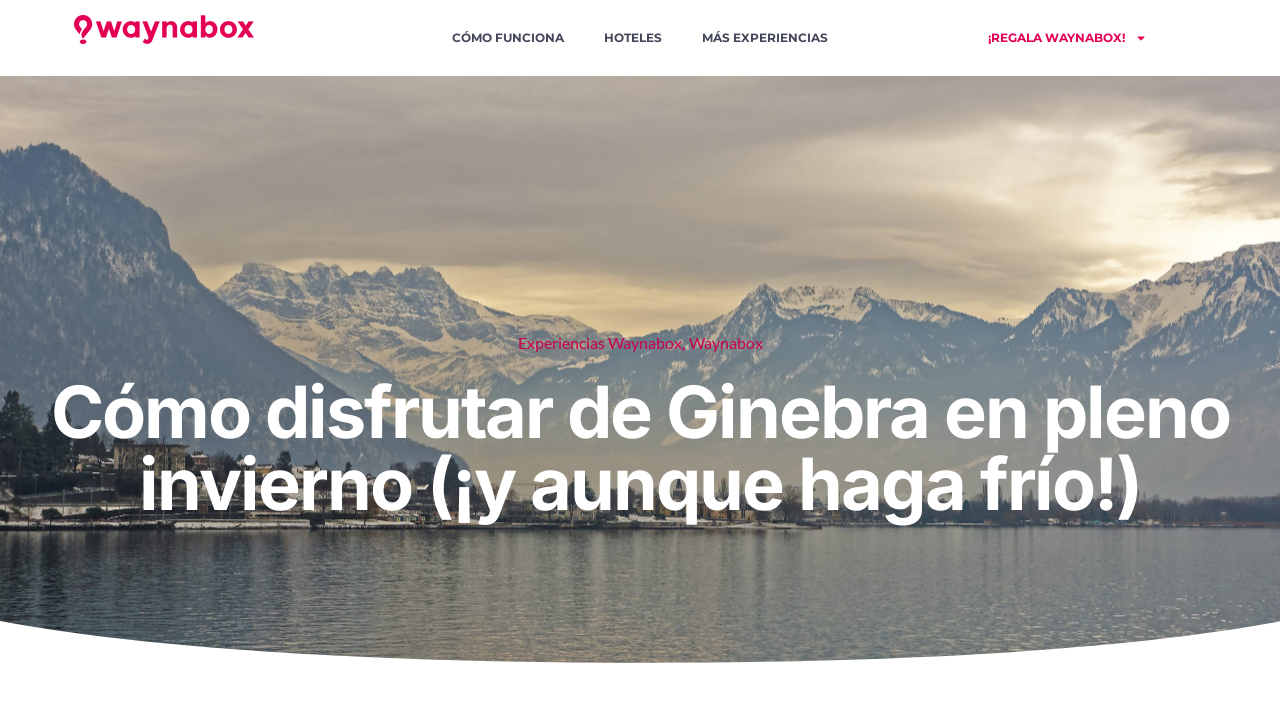

--- FILE ---
content_type: text/html; charset=UTF-8
request_url: https://waynabox.com/blog/2017/01/19/disfrutar-ginebra-pleno-invierno-aunque-haga-frio/
body_size: 29176
content:
<!doctype html>
<html lang="es-ES">
<head>
<meta charset="UTF-8">
<meta name="viewport" content="width=device-width, initial-scale=1">
<link rel="profile" href="https://gmpg.org/xfn/11">
<title>Cómo disfrutar de Ginebra en pleno invierno (¡y aunque haga frío!) | Waynablog</title>
<style>img:is([sizes="auto" i], [sizes^="auto," i]) { contain-intrinsic-size: 3000px 1500px }</style>
<link rel="alternate" hreflang="es" href="https://waynabox.com/blog/2017/01/19/disfrutar-ginebra-pleno-invierno-aunque-haga-frio/" />
<link rel="alternate" hreflang="x-default" href="https://waynabox.com/blog/2017/01/19/disfrutar-ginebra-pleno-invierno-aunque-haga-frio/" />
<meta name="description" content="Sabemos que los viajes Waynabox gustan. Sólo hace falta ver la suma de viajeros aventureros que acumulamos cada fin de semana. Pero aún nos cercioramos más de esta realidad cuando abrimos el correo los lunes y nos encontramos distintos mails de wayners agradecidos. ¡No sabéis cómo nos animan vuestras palabras&hellip;">
<meta name="robots" content="index, follow, max-snippet:-1, max-image-preview:large, max-video-preview:-1">
<link rel="canonical" href="https://waynabox.com/blog/2017/01/19/disfrutar-ginebra-pleno-invierno-aunque-haga-frio/">
<meta property="og:url" content="https://waynabox.com/blog/2017/01/19/disfrutar-ginebra-pleno-invierno-aunque-haga-frio/">
<meta property="og:site_name" content="Waynablog">
<meta property="og:locale" content="es_ES">
<meta property="og:type" content="article">
<meta property="article:author" content="https://waynabox.com/assets/common/icons/lineal/facebook_white.svg">
<meta property="article:publisher" content="https://waynabox.com/assets/common/icons/lineal/facebook_white.svg">
<meta property="article:section" content="Experiencias Waynabox">
<meta property="article:tag" content="ginebra">
<meta property="article:tag" content="ginebra low cost">
<meta property="article:tag" content="invierno">
<meta property="article:tag" content="viajar en pareja">
<meta property="article:tag" content="viajar invierno">
<meta property="og:title" content="Cómo disfrutar de Ginebra en pleno invierno (¡y aunque haga frío!) | Waynablog">
<meta property="og:description" content="Sabemos que los viajes Waynabox gustan. Sólo hace falta ver la suma de viajeros aventureros que acumulamos cada fin de semana. Pero aún nos cercioramos más de esta realidad cuando abrimos el correo los lunes y nos encontramos distintos mails de wayners agradecidos. ¡No sabéis cómo nos animan vuestras palabras&hellip;">
<meta property="og:image" content="https://waynabox.com/blog/wp-content/uploads/2017/01/GettyImages-624117994-scaled.jpg">
<meta property="og:image:secure_url" content="https://waynabox.com/blog/wp-content/uploads/2017/01/GettyImages-624117994-scaled.jpg">
<meta property="og:image:width" content="2560">
<meta property="og:image:height" content="1707">
<meta property="fb:pages" content="">
<meta property="fb:admins" content="">
<meta property="fb:app_id" content="">
<meta name="twitter:card" content="summary">
<meta name="twitter:site" content="@https://waynabox.com/assets/common/icons/lineal/twitter_white.svg">
<meta name="twitter:creator" content="@https://waynabox.com/assets/common/icons/lineal/twitter_white.svg">
<meta name="twitter:title" content="Cómo disfrutar de Ginebra en pleno invierno (¡y aunque haga frío!) | Waynablog">
<meta name="twitter:description" content="Sabemos que los viajes Waynabox gustan. Sólo hace falta ver la suma de viajeros aventureros que acumulamos cada fin de semana. Pero aún nos cercioramos más de esta realidad cuando abrimos el correo los lunes y nos encontramos distintos mails de wayners agradecidos. ¡No sabéis cómo nos animan vuestras palabras&hellip;">
<meta name="twitter:image" content="https://waynabox.com/blog/wp-content/uploads/2017/01/GettyImages-624117994-1030x687.jpg">
<link rel="alternate" type="application/rss+xml" title="Waynablog &raquo; Feed" href="https://waynabox.com/blog/feed/" />
<link rel="alternate" type="application/rss+xml" title="Waynablog &raquo; Feed de los comentarios" href="https://waynabox.com/blog/comments/feed/" />
<link rel="alternate" type="application/rss+xml" title="Waynablog &raquo; Comentario Cómo disfrutar de Ginebra en pleno invierno (¡y aunque haga frío!) del feed" href="https://waynabox.com/blog/2017/01/19/disfrutar-ginebra-pleno-invierno-aunque-haga-frio/feed/" />
<script>
window._wpemojiSettings = {"baseUrl":"https:\/\/s.w.org\/images\/core\/emoji\/16.0.1\/72x72\/","ext":".png","svgUrl":"https:\/\/s.w.org\/images\/core\/emoji\/16.0.1\/svg\/","svgExt":".svg","source":{"wpemoji":"https:\/\/waynabox.com\/blog\/wp-includes\/js\/wp-emoji.js?ver=6.8.2","twemoji":"https:\/\/waynabox.com\/blog\/wp-includes\/js\/twemoji.js?ver=6.8.2"}};
/**
* @output wp-includes/js/wp-emoji-loader.js
*/
/**
* Emoji Settings as exported in PHP via _print_emoji_detection_script().
* @typedef WPEmojiSettings
* @type {object}
* @property {?object} source
* @property {?string} source.concatemoji
* @property {?string} source.twemoji
* @property {?string} source.wpemoji
* @property {?boolean} DOMReady
* @property {?Function} readyCallback
*/
/**
* Support tests.
* @typedef SupportTests
* @type {object}
* @property {?boolean} flag
* @property {?boolean} emoji
*/
/**
* IIFE to detect emoji support and load Twemoji if needed.
*
* @param {Window} window
* @param {Document} document
* @param {WPEmojiSettings} settings
*/
( function wpEmojiLoader( window, document, settings ) {
if ( typeof Promise === 'undefined' ) {
return;
}
var sessionStorageKey = 'wpEmojiSettingsSupports';
var tests = [ 'flag', 'emoji' ];
/**
* Checks whether the browser supports offloading to a Worker.
*
* @since 6.3.0
*
* @private
*
* @returns {boolean}
*/
function supportsWorkerOffloading() {
return (
typeof Worker !== 'undefined' &&
typeof OffscreenCanvas !== 'undefined' &&
typeof URL !== 'undefined' &&
URL.createObjectURL &&
typeof Blob !== 'undefined'
);
}
/**
* @typedef SessionSupportTests
* @type {object}
* @property {number} timestamp
* @property {SupportTests} supportTests
*/
/**
* Get support tests from session.
*
* @since 6.3.0
*
* @private
*
* @returns {?SupportTests} Support tests, or null if not set or older than 1 week.
*/
function getSessionSupportTests() {
try {
/** @type {SessionSupportTests} */
var item = JSON.parse(
sessionStorage.getItem( sessionStorageKey )
);
if (
typeof item === 'object' &&
typeof item.timestamp === 'number' &&
new Date().valueOf() < item.timestamp + 604800 && // Note: Number is a week in seconds.
typeof item.supportTests === 'object'
) {
return item.supportTests;
}
} catch ( e ) {}
return null;
}
/**
* Persist the supports in session storage.
*
* @since 6.3.0
*
* @private
*
* @param {SupportTests} supportTests Support tests.
*/
function setSessionSupportTests( supportTests ) {
try {
/** @type {SessionSupportTests} */
var item = {
supportTests: supportTests,
timestamp: new Date().valueOf()
};
sessionStorage.setItem(
sessionStorageKey,
JSON.stringify( item )
);
} catch ( e ) {}
}
/**
* Checks if two sets of Emoji characters render the same visually.
*
* This is used to determine if the browser is rendering an emoji with multiple data points
* correctly. set1 is the emoji in the correct form, using a zero-width joiner. set2 is the emoji
* in the incorrect form, using a zero-width space. If the two sets render the same, then the browser
* does not support the emoji correctly.
*
* This function may be serialized to run in a Worker. Therefore, it cannot refer to variables from the containing
* scope. Everything must be passed by parameters.
*
* @since 4.9.0
*
* @private
*
* @param {CanvasRenderingContext2D} context 2D Context.
* @param {string} set1 Set of Emoji to test.
* @param {string} set2 Set of Emoji to test.
*
* @return {boolean} True if the two sets render the same.
*/
function emojiSetsRenderIdentically( context, set1, set2 ) {
// Cleanup from previous test.
context.clearRect( 0, 0, context.canvas.width, context.canvas.height );
context.fillText( set1, 0, 0 );
var rendered1 = new Uint32Array(
context.getImageData(
0,
0,
context.canvas.width,
context.canvas.height
).data
);
// Cleanup from previous test.
context.clearRect( 0, 0, context.canvas.width, context.canvas.height );
context.fillText( set2, 0, 0 );
var rendered2 = new Uint32Array(
context.getImageData(
0,
0,
context.canvas.width,
context.canvas.height
).data
);
return rendered1.every( function ( rendered2Data, index ) {
return rendered2Data === rendered2[ index ];
} );
}
/**
* Checks if the center point of a single emoji is empty.
*
* This is used to determine if the browser is rendering an emoji with a single data point
* correctly. The center point of an incorrectly rendered emoji will be empty. A correctly
* rendered emoji will have a non-zero value at the center point.
*
* This function may be serialized to run in a Worker. Therefore, it cannot refer to variables from the containing
* scope. Everything must be passed by parameters.
*
* @since 6.8.2
*
* @private
*
* @param {CanvasRenderingContext2D} context 2D Context.
* @param {string} emoji Emoji to test.
*
* @return {boolean} True if the center point is empty.
*/
function emojiRendersEmptyCenterPoint( context, emoji ) {
// Cleanup from previous test.
context.clearRect( 0, 0, context.canvas.width, context.canvas.height );
context.fillText( emoji, 0, 0 );
// Test if the center point (16, 16) is empty (0,0,0,0).
var centerPoint = context.getImageData(16, 16, 1, 1);
for ( var i = 0; i < centerPoint.data.length; i++ ) {
if ( centerPoint.data[ i ] !== 0 ) {
// Stop checking the moment it's known not to be empty.
return false;
}
}
return true;
}
/**
* Determines if the browser properly renders Emoji that Twemoji can supplement.
*
* This function may be serialized to run in a Worker. Therefore, it cannot refer to variables from the containing
* scope. Everything must be passed by parameters.
*
* @since 4.2.0
*
* @private
*
* @param {CanvasRenderingContext2D} context 2D Context.
* @param {string} type Whether to test for support of "flag" or "emoji".
* @param {Function} emojiSetsRenderIdentically Reference to emojiSetsRenderIdentically function, needed due to minification.
* @param {Function} emojiRendersEmptyCenterPoint Reference to emojiRendersEmptyCenterPoint function, needed due to minification.
*
* @return {boolean} True if the browser can render emoji, false if it cannot.
*/
function browserSupportsEmoji( context, type, emojiSetsRenderIdentically, emojiRendersEmptyCenterPoint ) {
var isIdentical;
switch ( type ) {
case 'flag':
/*
* Test for Transgender flag compatibility. Added in Unicode 13.
*
* To test for support, we try to render it, and compare the rendering to how it would look if
* the browser doesn't render it correctly (white flag emoji + transgender symbol).
*/
isIdentical = emojiSetsRenderIdentically(
context,
'\uD83C\uDFF3\uFE0F\u200D\u26A7\uFE0F', // as a zero-width joiner sequence
'\uD83C\uDFF3\uFE0F\u200B\u26A7\uFE0F' // separated by a zero-width space
);
if ( isIdentical ) {
return false;
}
/*
* Test for Sark flag compatibility. This is the least supported of the letter locale flags,
* so gives us an easy test for full support.
*
* To test for support, we try to render it, and compare the rendering to how it would look if
* the browser doesn't render it correctly ([C] + [Q]).
*/
isIdentical = emojiSetsRenderIdentically(
context,
'\uD83C\uDDE8\uD83C\uDDF6', // as the sequence of two code points
'\uD83C\uDDE8\u200B\uD83C\uDDF6' // as the two code points separated by a zero-width space
);
if ( isIdentical ) {
return false;
}
/*
* Test for English flag compatibility. England is a country in the United Kingdom, it
* does not have a two letter locale code but rather a five letter sub-division code.
*
* To test for support, we try to render it, and compare the rendering to how it would look if
* the browser doesn't render it correctly (black flag emoji + [G] + [B] + [E] + [N] + [G]).
*/
isIdentical = emojiSetsRenderIdentically(
context,
// as the flag sequence
'\uD83C\uDFF4\uDB40\uDC67\uDB40\uDC62\uDB40\uDC65\uDB40\uDC6E\uDB40\uDC67\uDB40\uDC7F',
// with each code point separated by a zero-width space
'\uD83C\uDFF4\u200B\uDB40\uDC67\u200B\uDB40\uDC62\u200B\uDB40\uDC65\u200B\uDB40\uDC6E\u200B\uDB40\uDC67\u200B\uDB40\uDC7F'
);
return ! isIdentical;
case 'emoji':
/*
* Does Emoji 16.0 cause the browser to go splat?
*
* To test for Emoji 16.0 support, try to render a new emoji: Splatter.
*
* The splatter emoji is a single code point emoji. Testing for browser support
* required testing the center point of the emoji to see if it is empty.
*
* 0xD83E 0xDEDF (\uD83E\uDEDF) == 🫟 Splatter.
*
* When updating this test, please ensure that the emoji is either a single code point
* or switch to using the emojiSetsRenderIdentically function and testing with a zero-width
* joiner vs a zero-width space.
*/
var notSupported = emojiRendersEmptyCenterPoint( context, '\uD83E\uDEDF' );
return ! notSupported;
}
return false;
}
/**
* Checks emoji support tests.
*
* This function may be serialized to run in a Worker. Therefore, it cannot refer to variables from the containing
* scope. Everything must be passed by parameters.
*
* @since 6.3.0
*
* @private
*
* @param {string[]} tests Tests.
* @param {Function} browserSupportsEmoji Reference to browserSupportsEmoji function, needed due to minification.
* @param {Function} emojiSetsRenderIdentically Reference to emojiSetsRenderIdentically function, needed due to minification.
* @param {Function} emojiRendersEmptyCenterPoint Reference to emojiRendersEmptyCenterPoint function, needed due to minification.
*
* @return {SupportTests} Support tests.
*/
function testEmojiSupports( tests, browserSupportsEmoji, emojiSetsRenderIdentically, emojiRendersEmptyCenterPoint ) {
var canvas;
if (
typeof WorkerGlobalScope !== 'undefined' &&
self instanceof WorkerGlobalScope
) {
canvas = new OffscreenCanvas( 300, 150 ); // Dimensions are default for HTMLCanvasElement.
} else {
canvas = document.createElement( 'canvas' );
}
var context = canvas.getContext( '2d', { willReadFrequently: true } );
/*
* Chrome on OS X added native emoji rendering in M41. Unfortunately,
* it doesn't work when the font is bolder than 500 weight. So, we
* check for bold rendering support to avoid invisible emoji in Chrome.
*/
context.textBaseline = 'top';
context.font = '600 32px Arial';
var supports = {};
tests.forEach( function ( test ) {
supports[ test ] = browserSupportsEmoji( context, test, emojiSetsRenderIdentically, emojiRendersEmptyCenterPoint );
} );
return supports;
}
/**
* Adds a script to the head of the document.
*
* @ignore
*
* @since 4.2.0
*
* @param {string} src The url where the script is located.
*
* @return {void}
*/
function addScript( src ) {
var script = document.createElement( 'script' );
script.src = src;
script.defer = true;
document.head.appendChild( script );
}
settings.supports = {
everything: true,
everythingExceptFlag: true
};
// Create a promise for DOMContentLoaded since the worker logic may finish after the event has fired.
var domReadyPromise = new Promise( function ( resolve ) {
document.addEventListener( 'DOMContentLoaded', resolve, {
once: true
} );
} );
// Obtain the emoji support from the browser, asynchronously when possible.
new Promise( function ( resolve ) {
var supportTests = getSessionSupportTests();
if ( supportTests ) {
resolve( supportTests );
return;
}
if ( supportsWorkerOffloading() ) {
try {
// Note that the functions are being passed as arguments due to minification.
var workerScript =
'postMessage(' +
testEmojiSupports.toString() +
'(' +
[
JSON.stringify( tests ),
browserSupportsEmoji.toString(),
emojiSetsRenderIdentically.toString(),
emojiRendersEmptyCenterPoint.toString()
].join( ',' ) +
'));';
var blob = new Blob( [ workerScript ], {
type: 'text/javascript'
} );
var worker = new Worker( URL.createObjectURL( blob ), { name: 'wpTestEmojiSupports' } );
worker.onmessage = function ( event ) {
supportTests = event.data;
setSessionSupportTests( supportTests );
worker.terminate();
resolve( supportTests );
};
return;
} catch ( e ) {}
}
supportTests = testEmojiSupports( tests, browserSupportsEmoji, emojiSetsRenderIdentically, emojiRendersEmptyCenterPoint );
setSessionSupportTests( supportTests );
resolve( supportTests );
} )
// Once the browser emoji support has been obtained from the session, finalize the settings.
.then( function ( supportTests ) {
/*
* Tests the browser support for flag emojis and other emojis, and adjusts the
* support settings accordingly.
*/
for ( var test in supportTests ) {
settings.supports[ test ] = supportTests[ test ];
settings.supports.everything =
settings.supports.everything && settings.supports[ test ];
if ( 'flag' !== test ) {
settings.supports.everythingExceptFlag =
settings.supports.everythingExceptFlag &&
settings.supports[ test ];
}
}
settings.supports.everythingExceptFlag =
settings.supports.everythingExceptFlag &&
! settings.supports.flag;
// Sets DOMReady to false and assigns a ready function to settings.
settings.DOMReady = false;
settings.readyCallback = function () {
settings.DOMReady = true;
};
} )
.then( function () {
return domReadyPromise;
} )
.then( function () {
// When the browser can not render everything we need to load a polyfill.
if ( ! settings.supports.everything ) {
settings.readyCallback();
var src = settings.source || {};
if ( src.concatemoji ) {
addScript( src.concatemoji );
} else if ( src.wpemoji && src.twemoji ) {
addScript( src.twemoji );
addScript( src.wpemoji );
}
}
} );
} )( window, document, window._wpemojiSettings );
</script>
<style id='wp-emoji-styles-inline-css'>
img.wp-smiley, img.emoji {
display: inline !important;
border: none !important;
box-shadow: none !important;
height: 1em !important;
width: 1em !important;
margin: 0 0.07em !important;
vertical-align: -0.1em !important;
background: none !important;
padding: 0 !important;
}
</style>
<link rel='stylesheet' id='wp-block-library-css' href='https://waynabox.com/blog/wp-includes/css/dist/block-library/style.css?ver=6.8.2' media='all' />
<style id='global-styles-inline-css'>
:root{--wp--preset--aspect-ratio--square: 1;--wp--preset--aspect-ratio--4-3: 4/3;--wp--preset--aspect-ratio--3-4: 3/4;--wp--preset--aspect-ratio--3-2: 3/2;--wp--preset--aspect-ratio--2-3: 2/3;--wp--preset--aspect-ratio--16-9: 16/9;--wp--preset--aspect-ratio--9-16: 9/16;--wp--preset--color--black: #000000;--wp--preset--color--cyan-bluish-gray: #abb8c3;--wp--preset--color--white: #ffffff;--wp--preset--color--pale-pink: #f78da7;--wp--preset--color--vivid-red: #cf2e2e;--wp--preset--color--luminous-vivid-orange: #ff6900;--wp--preset--color--luminous-vivid-amber: #fcb900;--wp--preset--color--light-green-cyan: #7bdcb5;--wp--preset--color--vivid-green-cyan: #00d084;--wp--preset--color--pale-cyan-blue: #8ed1fc;--wp--preset--color--vivid-cyan-blue: #0693e3;--wp--preset--color--vivid-purple: #9b51e0;--wp--preset--gradient--vivid-cyan-blue-to-vivid-purple: linear-gradient(135deg,rgba(6,147,227,1) 0%,rgb(155,81,224) 100%);--wp--preset--gradient--light-green-cyan-to-vivid-green-cyan: linear-gradient(135deg,rgb(122,220,180) 0%,rgb(0,208,130) 100%);--wp--preset--gradient--luminous-vivid-amber-to-luminous-vivid-orange: linear-gradient(135deg,rgba(252,185,0,1) 0%,rgba(255,105,0,1) 100%);--wp--preset--gradient--luminous-vivid-orange-to-vivid-red: linear-gradient(135deg,rgba(255,105,0,1) 0%,rgb(207,46,46) 100%);--wp--preset--gradient--very-light-gray-to-cyan-bluish-gray: linear-gradient(135deg,rgb(238,238,238) 0%,rgb(169,184,195) 100%);--wp--preset--gradient--cool-to-warm-spectrum: linear-gradient(135deg,rgb(74,234,220) 0%,rgb(151,120,209) 20%,rgb(207,42,186) 40%,rgb(238,44,130) 60%,rgb(251,105,98) 80%,rgb(254,248,76) 100%);--wp--preset--gradient--blush-light-purple: linear-gradient(135deg,rgb(255,206,236) 0%,rgb(152,150,240) 100%);--wp--preset--gradient--blush-bordeaux: linear-gradient(135deg,rgb(254,205,165) 0%,rgb(254,45,45) 50%,rgb(107,0,62) 100%);--wp--preset--gradient--luminous-dusk: linear-gradient(135deg,rgb(255,203,112) 0%,rgb(199,81,192) 50%,rgb(65,88,208) 100%);--wp--preset--gradient--pale-ocean: linear-gradient(135deg,rgb(255,245,203) 0%,rgb(182,227,212) 50%,rgb(51,167,181) 100%);--wp--preset--gradient--electric-grass: linear-gradient(135deg,rgb(202,248,128) 0%,rgb(113,206,126) 100%);--wp--preset--gradient--midnight: linear-gradient(135deg,rgb(2,3,129) 0%,rgb(40,116,252) 100%);--wp--preset--font-size--small: 13px;--wp--preset--font-size--medium: 20px;--wp--preset--font-size--large: 36px;--wp--preset--font-size--x-large: 42px;--wp--preset--spacing--20: 0.44rem;--wp--preset--spacing--30: 0.67rem;--wp--preset--spacing--40: 1rem;--wp--preset--spacing--50: 1.5rem;--wp--preset--spacing--60: 2.25rem;--wp--preset--spacing--70: 3.38rem;--wp--preset--spacing--80: 5.06rem;--wp--preset--shadow--natural: 6px 6px 9px rgba(0, 0, 0, 0.2);--wp--preset--shadow--deep: 12px 12px 50px rgba(0, 0, 0, 0.4);--wp--preset--shadow--sharp: 6px 6px 0px rgba(0, 0, 0, 0.2);--wp--preset--shadow--outlined: 6px 6px 0px -3px rgba(255, 255, 255, 1), 6px 6px rgba(0, 0, 0, 1);--wp--preset--shadow--crisp: 6px 6px 0px rgba(0, 0, 0, 1);}:root { --wp--style--global--content-size: 800px;--wp--style--global--wide-size: 1200px; }:where(body) { margin: 0; }.wp-site-blocks > .alignleft { float: left; margin-right: 2em; }.wp-site-blocks > .alignright { float: right; margin-left: 2em; }.wp-site-blocks > .aligncenter { justify-content: center; margin-left: auto; margin-right: auto; }:where(.wp-site-blocks) > * { margin-block-start: 24px; margin-block-end: 0; }:where(.wp-site-blocks) > :first-child { margin-block-start: 0; }:where(.wp-site-blocks) > :last-child { margin-block-end: 0; }:root { --wp--style--block-gap: 24px; }:root :where(.is-layout-flow) > :first-child{margin-block-start: 0;}:root :where(.is-layout-flow) > :last-child{margin-block-end: 0;}:root :where(.is-layout-flow) > *{margin-block-start: 24px;margin-block-end: 0;}:root :where(.is-layout-constrained) > :first-child{margin-block-start: 0;}:root :where(.is-layout-constrained) > :last-child{margin-block-end: 0;}:root :where(.is-layout-constrained) > *{margin-block-start: 24px;margin-block-end: 0;}:root :where(.is-layout-flex){gap: 24px;}:root :where(.is-layout-grid){gap: 24px;}.is-layout-flow > .alignleft{float: left;margin-inline-start: 0;margin-inline-end: 2em;}.is-layout-flow > .alignright{float: right;margin-inline-start: 2em;margin-inline-end: 0;}.is-layout-flow > .aligncenter{margin-left: auto !important;margin-right: auto !important;}.is-layout-constrained > .alignleft{float: left;margin-inline-start: 0;margin-inline-end: 2em;}.is-layout-constrained > .alignright{float: right;margin-inline-start: 2em;margin-inline-end: 0;}.is-layout-constrained > .aligncenter{margin-left: auto !important;margin-right: auto !important;}.is-layout-constrained > :where(:not(.alignleft):not(.alignright):not(.alignfull)){max-width: var(--wp--style--global--content-size);margin-left: auto !important;margin-right: auto !important;}.is-layout-constrained > .alignwide{max-width: var(--wp--style--global--wide-size);}body .is-layout-flex{display: flex;}.is-layout-flex{flex-wrap: wrap;align-items: center;}.is-layout-flex > :is(*, div){margin: 0;}body .is-layout-grid{display: grid;}.is-layout-grid > :is(*, div){margin: 0;}body{padding-top: 0px;padding-right: 0px;padding-bottom: 0px;padding-left: 0px;}a:where(:not(.wp-element-button)){text-decoration: underline;}:root :where(.wp-element-button, .wp-block-button__link){background-color: #32373c;border-width: 0;color: #fff;font-family: inherit;font-size: inherit;line-height: inherit;padding: calc(0.667em + 2px) calc(1.333em + 2px);text-decoration: none;}.has-black-color{color: var(--wp--preset--color--black) !important;}.has-cyan-bluish-gray-color{color: var(--wp--preset--color--cyan-bluish-gray) !important;}.has-white-color{color: var(--wp--preset--color--white) !important;}.has-pale-pink-color{color: var(--wp--preset--color--pale-pink) !important;}.has-vivid-red-color{color: var(--wp--preset--color--vivid-red) !important;}.has-luminous-vivid-orange-color{color: var(--wp--preset--color--luminous-vivid-orange) !important;}.has-luminous-vivid-amber-color{color: var(--wp--preset--color--luminous-vivid-amber) !important;}.has-light-green-cyan-color{color: var(--wp--preset--color--light-green-cyan) !important;}.has-vivid-green-cyan-color{color: var(--wp--preset--color--vivid-green-cyan) !important;}.has-pale-cyan-blue-color{color: var(--wp--preset--color--pale-cyan-blue) !important;}.has-vivid-cyan-blue-color{color: var(--wp--preset--color--vivid-cyan-blue) !important;}.has-vivid-purple-color{color: var(--wp--preset--color--vivid-purple) !important;}.has-black-background-color{background-color: var(--wp--preset--color--black) !important;}.has-cyan-bluish-gray-background-color{background-color: var(--wp--preset--color--cyan-bluish-gray) !important;}.has-white-background-color{background-color: var(--wp--preset--color--white) !important;}.has-pale-pink-background-color{background-color: var(--wp--preset--color--pale-pink) !important;}.has-vivid-red-background-color{background-color: var(--wp--preset--color--vivid-red) !important;}.has-luminous-vivid-orange-background-color{background-color: var(--wp--preset--color--luminous-vivid-orange) !important;}.has-luminous-vivid-amber-background-color{background-color: var(--wp--preset--color--luminous-vivid-amber) !important;}.has-light-green-cyan-background-color{background-color: var(--wp--preset--color--light-green-cyan) !important;}.has-vivid-green-cyan-background-color{background-color: var(--wp--preset--color--vivid-green-cyan) !important;}.has-pale-cyan-blue-background-color{background-color: var(--wp--preset--color--pale-cyan-blue) !important;}.has-vivid-cyan-blue-background-color{background-color: var(--wp--preset--color--vivid-cyan-blue) !important;}.has-vivid-purple-background-color{background-color: var(--wp--preset--color--vivid-purple) !important;}.has-black-border-color{border-color: var(--wp--preset--color--black) !important;}.has-cyan-bluish-gray-border-color{border-color: var(--wp--preset--color--cyan-bluish-gray) !important;}.has-white-border-color{border-color: var(--wp--preset--color--white) !important;}.has-pale-pink-border-color{border-color: var(--wp--preset--color--pale-pink) !important;}.has-vivid-red-border-color{border-color: var(--wp--preset--color--vivid-red) !important;}.has-luminous-vivid-orange-border-color{border-color: var(--wp--preset--color--luminous-vivid-orange) !important;}.has-luminous-vivid-amber-border-color{border-color: var(--wp--preset--color--luminous-vivid-amber) !important;}.has-light-green-cyan-border-color{border-color: var(--wp--preset--color--light-green-cyan) !important;}.has-vivid-green-cyan-border-color{border-color: var(--wp--preset--color--vivid-green-cyan) !important;}.has-pale-cyan-blue-border-color{border-color: var(--wp--preset--color--pale-cyan-blue) !important;}.has-vivid-cyan-blue-border-color{border-color: var(--wp--preset--color--vivid-cyan-blue) !important;}.has-vivid-purple-border-color{border-color: var(--wp--preset--color--vivid-purple) !important;}.has-vivid-cyan-blue-to-vivid-purple-gradient-background{background: var(--wp--preset--gradient--vivid-cyan-blue-to-vivid-purple) !important;}.has-light-green-cyan-to-vivid-green-cyan-gradient-background{background: var(--wp--preset--gradient--light-green-cyan-to-vivid-green-cyan) !important;}.has-luminous-vivid-amber-to-luminous-vivid-orange-gradient-background{background: var(--wp--preset--gradient--luminous-vivid-amber-to-luminous-vivid-orange) !important;}.has-luminous-vivid-orange-to-vivid-red-gradient-background{background: var(--wp--preset--gradient--luminous-vivid-orange-to-vivid-red) !important;}.has-very-light-gray-to-cyan-bluish-gray-gradient-background{background: var(--wp--preset--gradient--very-light-gray-to-cyan-bluish-gray) !important;}.has-cool-to-warm-spectrum-gradient-background{background: var(--wp--preset--gradient--cool-to-warm-spectrum) !important;}.has-blush-light-purple-gradient-background{background: var(--wp--preset--gradient--blush-light-purple) !important;}.has-blush-bordeaux-gradient-background{background: var(--wp--preset--gradient--blush-bordeaux) !important;}.has-luminous-dusk-gradient-background{background: var(--wp--preset--gradient--luminous-dusk) !important;}.has-pale-ocean-gradient-background{background: var(--wp--preset--gradient--pale-ocean) !important;}.has-electric-grass-gradient-background{background: var(--wp--preset--gradient--electric-grass) !important;}.has-midnight-gradient-background{background: var(--wp--preset--gradient--midnight) !important;}.has-small-font-size{font-size: var(--wp--preset--font-size--small) !important;}.has-medium-font-size{font-size: var(--wp--preset--font-size--medium) !important;}.has-large-font-size{font-size: var(--wp--preset--font-size--large) !important;}.has-x-large-font-size{font-size: var(--wp--preset--font-size--x-large) !important;}
:root :where(.wp-block-pullquote){font-size: 1.5em;line-height: 1.6;}
</style>
<link rel='stylesheet' id='contact-form-7-css' href='https://waynabox.com/blog/wp-content/plugins/contact-form-7/includes/css/styles.css?ver=6.1.1' media='all' />
<link rel='stylesheet' id='wpml-legacy-dropdown-click-0-css' href='https://waynabox.com/blog/wp-content/plugins/sitepress-multilingual-cms/templates/language-switchers/legacy-dropdown-click/style.min.css?ver=1' media='all' />
<link rel='stylesheet' id='chld_thm_cfg_parent-css' href='https://waynabox.com/blog/wp-content/themes/hello-elementor/style.css?ver=6.8.2' media='all' />
<link rel='stylesheet' id='hello-elementor-css' href='https://waynabox.com/blog/wp-content/themes/hello-elementor/assets/css/reset.css?ver=3.4.4' media='all' />
<link rel='stylesheet' id='hello-elementor-theme-style-css' href='https://waynabox.com/blog/wp-content/themes/hello-elementor/assets/css/theme.css?ver=3.4.4' media='all' />
<link rel='stylesheet' id='hello-elementor-header-footer-css' href='https://waynabox.com/blog/wp-content/themes/hello-elementor/assets/css/header-footer.css?ver=3.4.4' media='all' />
<link rel='stylesheet' id='elementor-frontend-css' href='https://waynabox.com/blog/wp-content/plugins/elementor/assets/css/frontend.css?ver=3.31.3' media='all' />
<style id='elementor-frontend-inline-css'>
.elementor-90204 .elementor-element.elementor-element-45c29e01:not(.elementor-motion-effects-element-type-background), .elementor-90204 .elementor-element.elementor-element-45c29e01 > .elementor-motion-effects-container > .elementor-motion-effects-layer{background-image:url("https://waynabox.com/blog/wp-content/uploads/2017/01/GettyImages-624117994-scaled.jpg");}
</style>
<link rel='stylesheet' id='elementor-post-90248-css' href='https://waynabox.com/blog/wp-content/uploads/elementor/css/post-90248.css?ver=1757693955' media='all' />
<link rel='stylesheet' id='widget-image-css' href='https://waynabox.com/blog/wp-content/plugins/elementor/assets/css/widget-image.min.css?ver=3.31.3' media='all' />
<link rel='stylesheet' id='widget-nav-menu-css' href='https://waynabox.com/blog/wp-content/plugins/pro-elements/assets/css/widget-nav-menu.min.css?ver=3.31.2' media='all' />
<link rel='stylesheet' id='widget-heading-css' href='https://waynabox.com/blog/wp-content/plugins/elementor/assets/css/widget-heading.min.css?ver=3.31.3' media='all' />
<link rel='stylesheet' id='widget-icon-list-css' href='https://waynabox.com/blog/wp-content/plugins/elementor/assets/css/widget-icon-list.min.css?ver=3.31.3' media='all' />
<link rel='stylesheet' id='widget-form-css' href='https://waynabox.com/blog/wp-content/plugins/pro-elements/assets/css/widget-form.min.css?ver=3.31.2' media='all' />
<link rel='stylesheet' id='e-shapes-css' href='https://waynabox.com/blog/wp-content/plugins/elementor/assets/css/conditionals/shapes.css?ver=3.31.3' media='all' />
<link rel='stylesheet' id='widget-author-box-css' href='https://waynabox.com/blog/wp-content/plugins/pro-elements/assets/css/widget-author-box.min.css?ver=3.31.2' media='all' />
<link rel='stylesheet' id='widget-search-form-css' href='https://waynabox.com/blog/wp-content/plugins/pro-elements/assets/css/widget-search-form.min.css?ver=3.31.2' media='all' />
<link rel='stylesheet' id='widget-divider-css' href='https://waynabox.com/blog/wp-content/plugins/elementor/assets/css/widget-divider.min.css?ver=3.31.3' media='all' />
<link rel='stylesheet' id='widget-posts-css' href='https://waynabox.com/blog/wp-content/plugins/pro-elements/assets/css/widget-posts.min.css?ver=3.31.2' media='all' />
<link rel='stylesheet' id='e-animation-fadeInUp-css' href='https://waynabox.com/blog/wp-content/plugins/elementor/assets/lib/animations/styles/fadeInUp.css?ver=3.31.3' media='all' />
<link rel='stylesheet' id='e-animation-fadeIn-css' href='https://waynabox.com/blog/wp-content/plugins/elementor/assets/lib/animations/styles/fadeIn.css?ver=3.31.3' media='all' />
<link rel='stylesheet' id='elementor-post-89939-css' href='https://waynabox.com/blog/wp-content/uploads/elementor/css/post-89939.css?ver=1757693955' media='all' />
<link rel='stylesheet' id='elementor-post-90023-css' href='https://waynabox.com/blog/wp-content/uploads/elementor/css/post-90023.css?ver=1757693955' media='all' />
<link rel='stylesheet' id='elementor-post-90204-css' href='https://waynabox.com/blog/wp-content/uploads/elementor/css/post-90204.css?ver=1757693986' media='all' />
<link rel='stylesheet' id='elementor-gf-local-roboto-css' href='https://waynabox.com/blog/wp-content/uploads/elementor/google-fonts/css/roboto.css?ver=1756970225' media='all' />
<link rel='stylesheet' id='elementor-gf-local-robotoslab-css' href='https://waynabox.com/blog/wp-content/uploads/elementor/google-fonts/css/robotoslab.css?ver=1756970423' media='all' />
<link rel='stylesheet' id='elementor-gf-local-heebo-css' href='https://waynabox.com/blog/wp-content/uploads/elementor/google-fonts/css/heebo.css?ver=1756970345' media='all' />
<link rel='stylesheet' id='elementor-gf-local-inter-css' href='https://waynabox.com/blog/wp-content/uploads/elementor/google-fonts/css/inter.css?ver=1756969909' media='all' />
<link rel='stylesheet' id='elementor-gf-local-poppins-css' href='https://waynabox.com/blog/wp-content/uploads/elementor/google-fonts/css/poppins.css?ver=1756969959' media='all' />
<link rel='stylesheet' id='elementor-gf-local-lato-css' href='https://waynabox.com/blog/wp-content/uploads/elementor/google-fonts/css/lato.css?ver=1756969978' media='all' />
<link rel='stylesheet' id='elementor-gf-local-montserrat-css' href='https://waynabox.com/blog/wp-content/uploads/elementor/google-fonts/css/montserrat.css?ver=1756970063' media='all' />
<script src="https://waynabox.com/blog/wp-includes/js/jquery/jquery.js?ver=3.7.1" id="jquery-core-js"></script>
<script src="https://waynabox.com/blog/wp-includes/js/jquery/jquery-migrate.js?ver=3.4.1" id="jquery-migrate-js"></script>
<script id="wpml-cookie-js-extra">
var wpml_cookies = {"wp-wpml_current_language":{"value":"es","expires":1,"path":"\/"}};
var wpml_cookies = {"wp-wpml_current_language":{"value":"es","expires":1,"path":"\/"}};
</script>
<script src="https://waynabox.com/blog/wp-content/plugins/sitepress-multilingual-cms/res/js/cookies/language-cookie.js?ver=476000" id="wpml-cookie-js" defer data-wp-strategy="defer"></script>
<script src="https://waynabox.com/blog/wp-content/plugins/sitepress-multilingual-cms/templates/language-switchers/legacy-dropdown-click/script.min.js?ver=1" id="wpml-legacy-dropdown-click-0-js"></script>
<script id="wpml-browser-redirect-js-extra">
var wpml_browser_redirect_params = {"pageLanguage":"es","languageUrls":{"es_es":"https:\/\/waynabox.com\/blog\/2017\/01\/19\/disfrutar-ginebra-pleno-invierno-aunque-haga-frio\/","es":"https:\/\/waynabox.com\/blog\/2017\/01\/19\/disfrutar-ginebra-pleno-invierno-aunque-haga-frio\/","fr_fr":"https:\/\/waynabox.com\/blog\/fr\/","fr":"https:\/\/waynabox.com\/blog\/fr\/","it_it":"https:\/\/waynabox.com\/blog\/it\/","it":"https:\/\/waynabox.com\/blog\/it\/","pt_pt":"https:\/\/waynabox.com\/blog\/pt-pt\/","pt":"https:\/\/waynabox.com\/blog\/pt-pt\/","pt-pt":"https:\/\/waynabox.com\/blog\/pt-pt\/"},"cookie":{"name":"_icl_visitor_lang_js","domain":"waynabox.com","path":"\/blog\/","expiration":24}};
</script>
<script src="https://waynabox.com/blog/wp-content/plugins/sitepress-multilingual-cms/dist/js/browser-redirect/app.js?ver=476000" id="wpml-browser-redirect-js"></script>
<link rel="https://api.w.org/" href="https://waynabox.com/blog/wp-json/" /><link rel="alternate" title="JSON" type="application/json" href="https://waynabox.com/blog/wp-json/wp/v2/posts/3905" /><link rel="EditURI" type="application/rsd+xml" title="RSD" href="https://waynabox.com/blog/xmlrpc.php?rsd" />
<meta name="generator" content="WordPress 6.8.2" />
<link rel='shortlink' href='https://waynabox.com/blog/?p=3905' />
<meta name="generator" content="WPML ver:4.7.6 stt:4,27,42,2;" />
<meta name="generator" content="Elementor 3.31.3; features: e_font_icon_svg, additional_custom_breakpoints, e_element_cache; settings: css_print_method-external, google_font-enabled, font_display-swap">
<style>
.e-con.e-parent:nth-of-type(n+4):not(.e-lazyloaded):not(.e-no-lazyload),
.e-con.e-parent:nth-of-type(n+4):not(.e-lazyloaded):not(.e-no-lazyload) * {
background-image: none !important;
}
@media screen and (max-height: 1024px) {
.e-con.e-parent:nth-of-type(n+3):not(.e-lazyloaded):not(.e-no-lazyload),
.e-con.e-parent:nth-of-type(n+3):not(.e-lazyloaded):not(.e-no-lazyload) * {
background-image: none !important;
}
}
@media screen and (max-height: 640px) {
.e-con.e-parent:nth-of-type(n+2):not(.e-lazyloaded):not(.e-no-lazyload),
.e-con.e-parent:nth-of-type(n+2):not(.e-lazyloaded):not(.e-no-lazyload) * {
background-image: none !important;
}
}
</style>
<link rel="icon" href="https://waynabox.com/blog/wp-content/uploads/2019/02/viajes-a-sorpresa-waynabox.ico" sizes="32x32" />
<link rel="icon" href="https://waynabox.com/blog/wp-content/uploads/2019/02/viajes-a-sorpresa-waynabox.ico" sizes="192x192" />
<link rel="apple-touch-icon" href="https://waynabox.com/blog/wp-content/uploads/2019/02/viajes-a-sorpresa-waynabox.ico" />
<meta name="msapplication-TileImage" content="https://waynabox.com/blog/wp-content/uploads/2019/02/viajes-a-sorpresa-waynabox.ico" />
<style id="wp-custom-css">
.casg-content img{
margin-top: 30px!important;
margin-bottom: 30px!important;
}
.comment-reply-title{
font-size: 24px!important;
}
.casg-card .elementor-post__badge{
background-color: #E30054;
}
.casg-card .elementor-post__thumbnail{
margin: 20px;
border-radius: 8px;
}
.elementor-posts__hover-gradient .elementor-post__card .elementor-post__thumbnail__link:after {
background-image: none!important;
}		</style>
</head>
<body class="wp-singular post-template-default single single-post postid-3905 single-format-standard wp-custom-logo wp-embed-responsive wp-theme-hello-elementor wp-child-theme-hello-elementor-child hello-elementor-default elementor-default elementor-kit-90248 elementor-page-90204">
<a class="skip-link screen-reader-text" href="#content">Ir al contenido</a>
<header data-elementor-type="header" data-elementor-id="89939" class="elementor elementor-89939 elementor-location-header" data-elementor-post-type="elementor_library">
<div class="elementor-element elementor-element-70c1039 e-flex e-con-boxed e-con e-parent" data-id="70c1039" data-element_type="container">
<div class="e-con-inner">
<div class="elementor-element elementor-element-b9e5eda e-con-full e-flex e-con e-child" data-id="b9e5eda" data-element_type="container">
<div class="elementor-element elementor-element-6b9466d elementor-widget elementor-widget-theme-site-logo elementor-widget-image" data-id="6b9466d" data-element_type="widget" data-widget_type="theme-site-logo.default">
<div class="elementor-widget-container">
<a href="https://waynabox.com/es">
<img src="https://waynabox.com/blog/wp-content/uploads/elementor/thumbs/cropped-wayna_logo-r05bvhytgj1drzqref3l5ssx705cgddtc3mphlvi1u-r3gwfderyawcrs2k7wmjcpfi90xvfg7wk27vpxe882.webp" title="cropped-wayna_logo-r05bvhytgj1drzqref3l5ssx705cgddtc3mphlvi1u.webp" alt="cropped-wayna_logo-r05bvhytgj1drzqref3l5ssx705cgddtc3mphlvi1u.webp" loading="lazy" />				</a>
</div>
</div>
</div>
<div class="elementor-element elementor-element-3bf39be e-con-full e-flex e-con e-child" data-id="3bf39be" data-element_type="container">
<div class="elementor-element elementor-element-bc9a073 elementor-nav-menu__align-center elementor-nav-menu--stretch elementor-nav-menu--dropdown-tablet elementor-nav-menu__text-align-aside elementor-nav-menu--toggle elementor-nav-menu--burger elementor-widget elementor-widget-nav-menu" data-id="bc9a073" data-element_type="widget" data-settings="{&quot;full_width&quot;:&quot;stretch&quot;,&quot;layout&quot;:&quot;horizontal&quot;,&quot;submenu_icon&quot;:{&quot;value&quot;:&quot;&lt;svg class=\&quot;e-font-icon-svg e-fas-caret-down\&quot; viewBox=\&quot;0 0 320 512\&quot; xmlns=\&quot;http:\/\/www.w3.org\/2000\/svg\&quot;&gt;&lt;path d=\&quot;M31.3 192h257.3c17.8 0 26.7 21.5 14.1 34.1L174.1 354.8c-7.8 7.8-20.5 7.8-28.3 0L17.2 226.1C4.6 213.5 13.5 192 31.3 192z\&quot;&gt;&lt;\/path&gt;&lt;\/svg&gt;&quot;,&quot;library&quot;:&quot;fa-solid&quot;},&quot;toggle&quot;:&quot;burger&quot;}" data-widget_type="nav-menu.default">
<div class="elementor-widget-container">
<nav aria-label="Menu" class="elementor-nav-menu--main elementor-nav-menu__container elementor-nav-menu--layout-horizontal e--pointer-underline e--animation-fade">
<ul id="menu-1-bc9a073" class="elementor-nav-menu"><li class="menu-item menu-item-type-custom menu-item-object-custom menu-item-89947"><a href="https://waynabox.com/es/como-funciona" class="elementor-item">Cómo funciona</a></li>
<li class="menu-item menu-item-type-custom menu-item-object-custom menu-item-89948"><a href="https://waynabox.com/es/hoteles" class="elementor-item">Hoteles</a></li>
<li class="menu-item menu-item-type-custom menu-item-object-custom menu-item-89949"><a href="https://waynabox.com/es/viajes" class="elementor-item">Más experiencias</a></li>
</ul>			</nav>
<div class="elementor-menu-toggle" role="button" tabindex="0" aria-label="Menu Toggle" aria-expanded="false">
<svg aria-hidden="true" role="presentation" class="elementor-menu-toggle__icon--open e-font-icon-svg e-eicon-menu-bar" viewBox="0 0 1000 1000" xmlns="http://www.w3.org/2000/svg"><path d="M104 333H896C929 333 958 304 958 271S929 208 896 208H104C71 208 42 237 42 271S71 333 104 333ZM104 583H896C929 583 958 554 958 521S929 458 896 458H104C71 458 42 487 42 521S71 583 104 583ZM104 833H896C929 833 958 804 958 771S929 708 896 708H104C71 708 42 737 42 771S71 833 104 833Z"></path></svg><svg aria-hidden="true" role="presentation" class="elementor-menu-toggle__icon--close e-font-icon-svg e-eicon-close" viewBox="0 0 1000 1000" xmlns="http://www.w3.org/2000/svg"><path d="M742 167L500 408 258 167C246 154 233 150 217 150 196 150 179 158 167 167 154 179 150 196 150 212 150 229 154 242 171 254L408 500 167 742C138 771 138 800 167 829 196 858 225 858 254 829L496 587 738 829C750 842 767 846 783 846 800 846 817 842 829 829 842 817 846 804 846 783 846 767 842 750 829 737L588 500 833 258C863 229 863 200 833 171 804 137 775 137 742 167Z"></path></svg>		</div>
<nav class="elementor-nav-menu--dropdown elementor-nav-menu__container" aria-hidden="true">
<ul id="menu-2-bc9a073" class="elementor-nav-menu"><li class="menu-item menu-item-type-custom menu-item-object-custom menu-item-89947"><a href="https://waynabox.com/es/como-funciona" class="elementor-item" tabindex="-1">Cómo funciona</a></li>
<li class="menu-item menu-item-type-custom menu-item-object-custom menu-item-89948"><a href="https://waynabox.com/es/hoteles" class="elementor-item" tabindex="-1">Hoteles</a></li>
<li class="menu-item menu-item-type-custom menu-item-object-custom menu-item-89949"><a href="https://waynabox.com/es/viajes" class="elementor-item" tabindex="-1">Más experiencias</a></li>
</ul>			</nav>
</div>
</div>
</div>
<div class="elementor-element elementor-element-3f8c997 e-con-full elementor-hidden-tablet elementor-hidden-mobile e-flex e-con e-child" data-id="3f8c997" data-element_type="container">
<div class="elementor-element elementor-element-11ffcad elementor-nav-menu--dropdown-tablet elementor-nav-menu__text-align-aside elementor-nav-menu--toggle elementor-nav-menu--burger elementor-widget elementor-widget-nav-menu" data-id="11ffcad" data-element_type="widget" data-settings="{&quot;layout&quot;:&quot;horizontal&quot;,&quot;submenu_icon&quot;:{&quot;value&quot;:&quot;&lt;svg class=\&quot;e-font-icon-svg e-fas-caret-down\&quot; viewBox=\&quot;0 0 320 512\&quot; xmlns=\&quot;http:\/\/www.w3.org\/2000\/svg\&quot;&gt;&lt;path d=\&quot;M31.3 192h257.3c17.8 0 26.7 21.5 14.1 34.1L174.1 354.8c-7.8 7.8-20.5 7.8-28.3 0L17.2 226.1C4.6 213.5 13.5 192 31.3 192z\&quot;&gt;&lt;\/path&gt;&lt;\/svg&gt;&quot;,&quot;library&quot;:&quot;fa-solid&quot;},&quot;toggle&quot;:&quot;burger&quot;}" data-widget_type="nav-menu.default">
<div class="elementor-widget-container">
<nav aria-label="Menu" class="elementor-nav-menu--main elementor-nav-menu__container elementor-nav-menu--layout-horizontal e--pointer-underline e--animation-fade">
<ul id="menu-1-11ffcad" class="elementor-nav-menu"><li class="menu-item menu-item-type-custom menu-item-object-custom menu-item-has-children menu-item-89952"><a href="#" class="elementor-item elementor-item-anchor">¡Regala Waynabox!</a>
<ul class="sub-menu elementor-nav-menu--dropdown">
<li class="menu-item menu-item-type-custom menu-item-object-custom menu-item-89953"><a href="https://waynabox.com/es/regalar-viaje-sorpresa" class="elementor-sub-item">Regala un Waynaviaje</a></li>
<li class="menu-item menu-item-type-custom menu-item-object-custom menu-item-89954"><a href="https://waynabox.com/es/canjear" class="elementor-sub-item">Canjea tu regalo</a></li>
</ul>
</li>
</ul>			</nav>
<div class="elementor-menu-toggle" role="button" tabindex="0" aria-label="Menu Toggle" aria-expanded="false">
<svg aria-hidden="true" role="presentation" class="elementor-menu-toggle__icon--open e-font-icon-svg e-eicon-menu-bar" viewBox="0 0 1000 1000" xmlns="http://www.w3.org/2000/svg"><path d="M104 333H896C929 333 958 304 958 271S929 208 896 208H104C71 208 42 237 42 271S71 333 104 333ZM104 583H896C929 583 958 554 958 521S929 458 896 458H104C71 458 42 487 42 521S71 583 104 583ZM104 833H896C929 833 958 804 958 771S929 708 896 708H104C71 708 42 737 42 771S71 833 104 833Z"></path></svg><svg aria-hidden="true" role="presentation" class="elementor-menu-toggle__icon--close e-font-icon-svg e-eicon-close" viewBox="0 0 1000 1000" xmlns="http://www.w3.org/2000/svg"><path d="M742 167L500 408 258 167C246 154 233 150 217 150 196 150 179 158 167 167 154 179 150 196 150 212 150 229 154 242 171 254L408 500 167 742C138 771 138 800 167 829 196 858 225 858 254 829L496 587 738 829C750 842 767 846 783 846 800 846 817 842 829 829 842 817 846 804 846 783 846 767 842 750 829 737L588 500 833 258C863 229 863 200 833 171 804 137 775 137 742 167Z"></path></svg>		</div>
<nav class="elementor-nav-menu--dropdown elementor-nav-menu__container" aria-hidden="true">
<ul id="menu-2-11ffcad" class="elementor-nav-menu"><li class="menu-item menu-item-type-custom menu-item-object-custom menu-item-has-children menu-item-89952"><a href="#" class="elementor-item elementor-item-anchor" tabindex="-1">¡Regala Waynabox!</a>
<ul class="sub-menu elementor-nav-menu--dropdown">
<li class="menu-item menu-item-type-custom menu-item-object-custom menu-item-89953"><a href="https://waynabox.com/es/regalar-viaje-sorpresa" class="elementor-sub-item" tabindex="-1">Regala un Waynaviaje</a></li>
<li class="menu-item menu-item-type-custom menu-item-object-custom menu-item-89954"><a href="https://waynabox.com/es/canjear" class="elementor-sub-item" tabindex="-1">Canjea tu regalo</a></li>
</ul>
</li>
</ul>			</nav>
</div>
</div>
</div>
</div>
</div>
</header>
<div data-elementor-type="single-post" data-elementor-id="90204" class="elementor elementor-90204 elementor-location-single post-3905 post type-post status-publish format-standard has-post-thumbnail hentry category-viaje-waynabox category-waynabox-es tag-ginebra tag-ginebra-low-cost tag-invierno tag-viajar-en-pareja tag-viajar-invierno" data-elementor-post-type="elementor_library">
<section class="elementor-section elementor-top-section elementor-element elementor-element-45c29e01 elementor-section-boxed elementor-section-height-default elementor-section-height-default" data-id="45c29e01" data-element_type="section" data-settings="{&quot;background_background&quot;:&quot;classic&quot;,&quot;shape_divider_bottom&quot;:&quot;curve&quot;,&quot;shape_divider_bottom_negative&quot;:&quot;yes&quot;}">
<div class="elementor-background-overlay"></div>
<div class="elementor-shape elementor-shape-bottom" aria-hidden="true" data-negative="true">
<svg xmlns="http://www.w3.org/2000/svg" viewBox="0 0 1000 100" preserveAspectRatio="none">
<path class="elementor-shape-fill" d="M500,97C126.7,96.3,0.8,19.8,0,0v100l1000,0V1C1000,19.4,873.3,97.8,500,97z"/>
</svg>		</div>
<div class="elementor-container elementor-column-gap-default">
<div class="elementor-column elementor-col-100 elementor-top-column elementor-element elementor-element-2bcf344b" data-id="2bcf344b" data-element_type="column">
<div class="elementor-widget-wrap elementor-element-populated">
<div class="elementor-element elementor-element-ae1584b elementor-widget elementor-widget-heading" data-id="ae1584b" data-element_type="widget" data-settings="{&quot;_animation&quot;:&quot;none&quot;}" data-widget_type="heading.default">
<div class="elementor-widget-container">
<span class="elementor-heading-title elementor-size-default"><a href="https://waynabox.com/blog/waynabox-es/viaje-waynabox/" rel="tag">Experiencias Waynabox</a>, <a href="https://waynabox.com/blog/waynabox-es/" rel="tag">Waynabox</a></span>				</div>
</div>
<div class="elementor-element elementor-element-4c61b3ba elementor-widget elementor-widget-heading" data-id="4c61b3ba" data-element_type="widget" data-settings="{&quot;_animation&quot;:&quot;none&quot;}" data-widget_type="heading.default">
<div class="elementor-widget-container">
<h1 class="elementor-heading-title elementor-size-default">Cómo disfrutar de Ginebra en pleno invierno (¡y aunque haga frío!)</h1>				</div>
</div>
</div>
</div>
</div>
</section>
<section class="elementor-section elementor-top-section elementor-element elementor-element-a304cd5 elementor-section-boxed elementor-section-height-default elementor-section-height-default" data-id="a304cd5" data-element_type="section">
<div class="elementor-container elementor-column-gap-default">
<div class="elementor-column elementor-col-66 elementor-top-column elementor-element elementor-element-5d9c3211 animated-slow" data-id="5d9c3211" data-element_type="column" data-settings="{&quot;animation&quot;:&quot;none&quot;}">
<div class="elementor-widget-wrap elementor-element-populated">
<div class="elementor-element elementor-element-726374fe casg-content elementor-widget elementor-widget-theme-post-content" data-id="726374fe" data-element_type="widget" data-widget_type="theme-post-content.default">
<div class="elementor-widget-container">
<p style="text-align: left;"><em>Sabemos que los viajes Waynabox gustan. Sólo hace falta ver la suma de viajeros aventureros que acumulamos cada fin de semana. Pero aún nos cercioramos más de esta realidad cuando abrimos el correo los lunes y nos encontramos distintos mails de wayners agradecidos. ¡No sabéis cómo nos animan vuestras palabras un lunes! De todos ellos, esta semana nos hizo especial ilusión el de <strong>Aina Gombau</strong>, quien se ofreció a relatarnos su aventura por Ginebra. ¡Ella es la prueba de que ni el frío la frena a viajar! Así fue la aventura de Aina, apasionada de los viajes y de la escritura. </em></p>
<p style="text-align: center;"><strong>&#8230;</strong></p>		<div data-elementor-type="section" data-elementor-id="90384" class="elementor elementor-90384 elementor-location-single" data-elementor-post-type="elementor_library">
<div class="elementor-element elementor-element-5e6ba5c e-flex e-con-boxed e-con e-parent" data-id="5e6ba5c" data-element_type="container" data-settings="{&quot;background_background&quot;:&quot;classic&quot;}">
<div class="e-con-inner">
<div class="elementor-element elementor-element-1e16ce2 elementor-widget elementor-widget-heading" data-id="1e16ce2" data-element_type="widget" data-widget_type="heading.default">
<div class="elementor-widget-container">
<div class="elementor-heading-title elementor-size-default">¡LLÉVATE LA GUÍA DE LOS VIAJEROS MÁS ATREVIDOS!</div>				</div>
</div>
<div class="elementor-element elementor-element-4c5053b elementor-widget elementor-widget-heading" data-id="4c5053b" data-element_type="widget" data-widget_type="heading.default">
<div class="elementor-widget-container">
<div class="elementor-heading-title elementor-size-default">Además llévate un descuento de bienvenida para tu </br>próximo viaje sorpresa.</div>				</div>
</div>
<div class="elementor-element elementor-element-cb1064b e-con-full e-flex e-con e-child" data-id="cb1064b" data-element_type="container">
<div class="elementor-element elementor-element-f12194c e-con-full e-flex e-con e-child" data-id="f12194c" data-element_type="container">
<div class="elementor-element elementor-element-d4edbde elementor-button-align-stretch elementor-widget elementor-widget-form" data-id="d4edbde" data-element_type="widget" data-settings="{&quot;step_next_label&quot;:&quot;Next&quot;,&quot;step_previous_label&quot;:&quot;Previous&quot;,&quot;button_width&quot;:&quot;40&quot;,&quot;step_type&quot;:&quot;number_text&quot;,&quot;step_icon_shape&quot;:&quot;circle&quot;}" data-widget_type="form.default">
<div class="elementor-widget-container">
<form class="elementor-form" method="post" name="New Form" aria-label="New Form">
<input type="hidden" name="post_id" value="90384"/>
<input type="hidden" name="form_id" value="d4edbde"/>
<input type="hidden" name="referer_title" value="Cómo sorprender a un padre aventurero (y no fallar en el intento)" />
<input type="hidden" name="queried_id" value="1841"/>
<div class="elementor-form-fields-wrapper elementor-labels-">
<div class="elementor-field-type-email elementor-field-group elementor-column elementor-field-group-email elementor-col-60 elementor-field-required">
<label for="form-field-email" class="elementor-field-label elementor-screen-only">
Email							</label>
<input size="1" type="email" name="form_fields[email]" id="form-field-email" class="elementor-field elementor-size-sm  elementor-field-textual" placeholder="Escribe tu correo" required="required">
</div>
<div class="elementor-field-group elementor-column elementor-field-type-submit elementor-col-40 e-form__buttons">
<button class="elementor-button elementor-size-sm" type="submit">
<span class="elementor-button-content-wrapper">
<span class="elementor-button-text">¡Quiero descuentos!</span>
</span>
</button>
</div>
</div>
</form>
</div>
</div>
<div class="elementor-element elementor-element-338dbd5 casg-poli elementor-widget elementor-widget-text-editor" data-id="338dbd5" data-element_type="widget" data-widget_type="text-editor.default">
<div class="elementor-widget-container">
Al hacer click en quiero descuentos aceptas nuestra <a href="https://waynabox.com/es/terminos-y-condiciones" target="_blank" rel="noopener" style="color:#ffffff;">política de privacidad</a>								</div>
</div>
</div>
<div class="elementor-element elementor-element-0f6c6e0 e-con-full e-flex e-con e-child" data-id="0f6c6e0" data-element_type="container">
</div>
</div>
</div>
</div>
</div>
<p>No sabéis cómo he disfrutado los días previos del viaje. El saberme de memoria la lista de los posibles destinos y buscar algo que hacer en cada uno de ellos&#8230; Todos tenían magia, todos tenían un <em>je-ne-se-quoi</em>… Y al final el ganador fue… ¡¡GINEBRA!!</p>
<p>Hace 4 años estuve en Ginebra esa misma semana. Era la tercera vez fuera de España de mi novio, Abel, y quería que fuera especial. Sabía qué quería ver y donde ir, y el resultado fue mejor de lo esperado. Antes de empezar, hay que decir que Ginebra es cara, pero la gente es muy agradable y formal. Puedes pagar con Euros en casi todas partes, aunque si te tienen que devolver cambio lo harán en su moneda, el Franco Suizo (CH). Hay muy poca diferencia con el euro, sólo de algunos céntimos. Dicho esto, os dejo mi viaje romántico de fin de semana <em>waynaboxero</em>.</p>
<p><strong>VIERNES 13.01.17</strong></p>
<p>Nuestro avión salía de Barcelona a las 6:35. Después de un gran madrugón, a las 9 de la mañana ya habíamos hecho el Chech-in, y en el hotel <strong>Ibis Geneve Petit Lancy</strong> nos tenían la habitación preparada. Dejamos las maletas, y cogimos el Tram 14, que nos dejó en 10 minutos en Bel-Air, en el centro.</p>
<p>Desde allí mis pies parecían tener memoria, y me llevaron por una pasarela con nieve virgen. Las primeras impresiones fueron de sorpresa. Por lo bien que nos iba todo, por lo silenciosa y tranquila que es esa gran ciudad, y por lo llevadero que resultaba el tan temido frío (siempre que no nevase, porque eso si que te cala hasta los huesos…).</p>
<p><img fetchpriority="high" fetchpriority="high" decoding="async" class="alignnone size-full wp-image-3913" src="https://waynabox.com/blog/wp-content/uploads/2017/01/2017-01-13-09.52.34.jpg" alt="2017-01-13 09.52.34" width="1280" height="960" srcset="https://waynabox.com/blog/wp-content/uploads/2017/01/2017-01-13-09.52.34.jpg 1280w, https://waynabox.com/blog/wp-content/uploads/2017/01/2017-01-13-09.52.34-300x225.jpg 300w, https://waynabox.com/blog/wp-content/uploads/2017/01/2017-01-13-09.52.34-1030x773.jpg 1030w, https://waynabox.com/blog/wp-content/uploads/2017/01/2017-01-13-09.52.34-768x576.jpg 768w, https://waynabox.com/blog/wp-content/uploads/2017/01/2017-01-13-09.52.34-601x450.jpg 601w" sizes="(max-width: 1280px) 100vw, 1280px" /></p>
<p>Llegamos al Jardín Inglés. Allí vimos el <strong><em>Jet d’eau</em></strong>, ¡por fin! ¡Primer símbolo de Ginebra que no nos podíamos perder! Tenía miedo de que estuviera apagado, ya que en invierno si las temperaturas son muy bajas lo cierran para que no se congele. Justo en una esquina del mismo jardín había el famoso <strong>reloj de flores</strong>. Lo vimos medio cubierto por la nieve, pero aún así se intuía bien.</p>
<p>Seguimos hacia la parte antigua de Ginebra. Pasamos por un callejón medio escondido, el <em>Passage des Degrés-de-Paules</em>, y llegamos justo detrás de la <strong><em>Cathedral de St.Pierre</em></strong>. Allí descubrimos una vista idílica de los tejados de Ginebra llenos de nieve, y aprovechamos para crear nuestro pequeño muñeco de nieve.</p>
<p><img decoding="async" class="alignnone size-full wp-image-3912" src="https://waynabox.com/blog/wp-content/uploads/2017/01/2017-01-13-11.04.37.jpg" alt="2017-01-13 11.04.37" width="2448" height="2448" srcset="https://waynabox.com/blog/wp-content/uploads/2017/01/2017-01-13-11.04.37.jpg 2448w, https://waynabox.com/blog/wp-content/uploads/2017/01/2017-01-13-11.04.37-300x300.jpg 300w, https://waynabox.com/blog/wp-content/uploads/2017/01/2017-01-13-11.04.37-1030x1030.jpg 1030w, https://waynabox.com/blog/wp-content/uploads/2017/01/2017-01-13-11.04.37-80x80.jpg 80w, https://waynabox.com/blog/wp-content/uploads/2017/01/2017-01-13-11.04.37-768x768.jpg 768w, https://waynabox.com/blog/wp-content/uploads/2017/01/2017-01-13-11.04.37-1536x1536.jpg 1536w, https://waynabox.com/blog/wp-content/uploads/2017/01/2017-01-13-11.04.37-2048x2048.jpg 2048w" sizes="(max-width: 2448px) 100vw, 2448px" /></p>
<p>Seguimos por delante de la Cathedral y recto hasta la <em>Promenade de la Treille</em>, desde donde vimos lo que nos pareció Ginebra entera, desde justo encima el <em>Parc des Bastions</em>. Bajamos al parque, en donde nos dimos el lujo de jugar una partida al ajedrez gigante que hay en la puerta, y seguimos hacia el <strong><em>Monument Internacional de la Reforma</em></strong>. No nos gusto especialmente, pero estaba en la lista para cumplir el <em>WaynaReto</em>, ¡así que no lo podíamos dejar pasar!</p>
<p>Esta vez sí que nos empezaba a calar el frio. Era el momento perfecto para parar a comer. Nos pareció todo carísimo, pero ya nos habían avisado, así que no miramos mucho el precio (era eso o acabar en el McDonalds!). Comiendo aprovechamos para releer la guía de Ginebra que nos había enviado <em>waynabox</em>, y nos llamó la atención el templo budista con las vistas de Ginebra.</p>
<p>Con la barriga llena y ansias de wifi, decidimos pasar por el hotel a preguntar en recepción como llegar, y nos dijo el chico que en media hora llegábamos… ¡¡MENTIRA!! Así pues, perdimos la tarde tontamente. Debimos coincidir con la hora en la que salían los niños del colegio, ya que cogimos todos los autobuses llenos, y acabamos gastando DOS HORAS para llegar al teleférico que te lleva al templo (y que cuesta 11€), con tan mala suerte que llegamos a las 17:02… ¡¡Y CERRABAN A LAS 17!! Los horarios y algo de información de cómo llegar fueron las dos cosas que echamos en falta de la súper guía de <em>waynabox</em>… De haberlo sabido quizás no nos hubiéramos arriesgado tanto. Empezaba a nevar, estaba oscuro, hacía frío y nos habíamos desanimado, así que hicimos lo mejor que puedes hacer en estos casos: Cenar e irte a dormir.</p>
<p><img decoding="async" class="alignnone size-full wp-image-3911" src="https://waynabox.com/blog/wp-content/uploads/2017/01/GINEBRA-WAYNABOX-051.jpg" alt="GINEBRA WAYNABOX 051" width="6016" height="4000" /></p>
<p><strong>SÁBADO 14.01.17</strong></p>
<p>Este sí fue un día perfecto. Decidimos alquilar un coche hacia un pueblecito que me había robado el corazón hacia  años: <strong>Gruyéres</strong>. Nos dieron un Fiat Panda con tracción total (Abel disfruto mucho con eso), y a las 9:45 llegábamos al pueblo.</p>
<p><img loading="lazy" loading="lazy" decoding="async" class="alignnone size-full wp-image-3910" src="https://waynabox.com/blog/wp-content/uploads/2017/01/2017-01-14-10.47.50.jpg" alt="2017-01-14 10.47.50" width="3264" height="2448" /></p>
<p>Aun había zonas vírgenes por las que poder pisar y dejar huella e incluso hicimos angelitos en la nieve. Era súper romántico… Nos dirigimos al castillo, y justo antes de llegar hicimos una parada en el <strong>Museo de HRGiger</strong>. Abel es muy fan de las series de Alien, Predator y Species, así que nos pasamos casi dos horas dentro del museo (unos 25€ los dos&#8230; Bastante caro, pero nos dieron un descuento para el castillo, así que hacer las dos cosas acaba valiendo la pena). Por desgracia no se pueden hacer fotos&#8230; Pero hicimos una desde el balcón del museo a la puerta, por fuera.</p>
<p><img loading="lazy" loading="lazy" decoding="async" class="alignnone size-full wp-image-3909" src="https://waynabox.com/blog/wp-content/uploads/2017/01/GINEBRA-WAYNABOX-091.jpg" alt="GINEBRA WAYNABOX 091" width="6016" height="4000" /></p>
<p>Al salir de allí, visitamos <strong><em>Le Chateau de Gruyéres</em></strong> (13CH los dos con el descuento de antes). Es inmenso por dentro, y ¡con unas vistas de las que quitan el hipo! La pena es que los jardines estaban cerrados en invierno&#8230; Quizás demasiado peligroso a causa de la nieve, y no se vería tan precioso con las huellas de los turistas. Sin ninguna duda, ¡vale la pena la visita!</p>
<p>Paramos a tomar un chocolate en el bar ambientado de HRGiger (de 5CH, que aunque parezca mucho, era lo más barato de toda la carta, ¡imaginaos!), y a las 12 nos íbamos de allí.</p>
<p>En la parte baja del pueblo también hay <strong><em>La Maison du Gruyére</em></strong>. <a href="http://www.lamaisondugruyere.ch/accueil/">http://www.lamaisondugruyere.ch/accueil/</a> . Se trata de un museo donde te enseñan cómo se hace el queso y algunas curiosidades. Comimos una Fondue allí mismo, ¡¡no puedes ir a Suiza y no probarla!!</p>
<p>Finalmente dejamos el pueblo, y a las 2 llegábamos a <strong>Montreux</strong>. Solo había visto fotos del castillo, y el pueblo nos gusto nada más llegar, así que paramos a pasear al lado del lago antes de poner rumbo hacia lo conocido. ¡Nos sorprendió mucho!</p>
<p>Llegamos al castillo de <strong>Chillon</strong>. Por desgracia, se nos había echado el tiempo encima, y la entrada valía 12,5CH por persona. Habíamos buscado fotos del interior, y, aunque impresionante, nos recordó mucho al castillo de Gruyeres, así que nos conformamos con pasear alrededor, y os digo sinceramente, que hacía tiempo que no veía una panorámica tan PRECIOSA. El lago de Leman y las montañas blancas enmarcan un castillo de cuento de hadas.</p>
<p><img loading="lazy" loading="lazy" decoding="async" class="alignnone size-full wp-image-3908" src="https://waynabox.com/blog/wp-content/uploads/2017/01/GINEBRA-WAYNABOX-197.jpg" alt="GINEBRA WAYNABOX 197" width="6016" height="4000" /></p>
<p>A las 15:30 poníamos rumbo a <strong>Lausanne</strong>. No sabíamos que había allí por ver, y no teníamos mucho tiempo, así que dimos una vuelta en coche, pero al no encontrar sitio para aparcar por el centro acabamos de nuevo en el paseo junto al lago. Era justo esa hora del día en que ves como desciende el sol, y pudimos fotografiar el reflejo del agua y las gaviotas que revoloteaban. Paseamos por todo el parque de <em>Denantou</em> y la <em>Quoi de Belgique</em>. Dentro del parque nos sorprendió encontrar un pequeñísimo templo Tailandés, con flores frescas y fotografías de su difunto rey en un altar, por el que todavía les quedan meses de duelo.</p>
<p>Vimos con pena como se ponía el sol. Todavía nos quedaba el viaje de regreso a ginebra, y queríamos parar a <strong>Nyon</strong>, del que tantísimo habíamos oído hablar. Desgraciadamente, todo el país está muy poco iluminado por la noche, así que no valía la pena… ¡Me quede con muchas ganas de verlo a la luz del día!</p>
<p><strong>DOMINGO 15.01.17</strong></p>
<p>El último día nos dimos el gusto de dormir un poco más. A las 9 bajábamos a desayunar en el buffet del hotel (¡con el descuento del 50% por viajar con <em>waynabox</em>, vale la pena!).</p>
<p>Hicimos ya el Check-out y dejamos las maletas en la consigna. A las 10 llegábamos al centro… ¡Hacia un día precioso! La nieve se había deshecho en algunos puntos, y el sol brillaba como nunca, así que decidimos andar otra vez por el centro antiguo de Ginebra.</p>
<p>Al llegar a la Cathedral de St.Pierre, nos planteamos subir al campanario. Valía 5CH (¡que no es nada caro!) pero yo recordaba el paisaje muy bien de la última vez, y decidimos no tentar la suerte con el vértigo de Abel, así que pasamos de largo.</p>
<p>Volvimos a pasar por la <em>Promenade de la Treille</em>, y el <em>Parc des Bastions. </em>Justo detrás, en la Plaine de Plainpalais se hace cada domingo el <strong>mercadillo</strong>. Nos imaginábamos muchos tenderetes cukis y mucha gente, pero sinceramente fue bastante cutre, no vale mucho la pena. Lo vimos rápido y cogimos el Tram n.15 desde allí mismo en dirección Nations.  El plan era ir directos a la ONU, pero al pasar por encima de uno de los puentes nos encandilaron las vistas y decidimos parar a la primera parada que había (Simon-Goulart) y salir a pasear.</p>
<p><img loading="lazy" loading="lazy" decoding="async" class="alignnone size-full wp-image-3907" src="https://waynabox.com/blog/wp-content/uploads/2017/01/2017-01-15-12.07.51.jpg" alt="2017-01-15 12.07.51" width="3264" height="2448" /></p>
<p>Al cabo de un rato, volvimos a coger el Tram hasta llegar a nuestro destino: la <strong>ONU</strong>. La entrada valía 11CH, y aunque vale la pena verlo una vez en la vida, no me apetecía verlo dos. Recordaba de mi anterior visita el techo de una de las salas, diseñado por Miquel Barceló, pero considere que no me había gustado lo bastante como para repetir, así que nos hicimos la foto para el <em>WaynaReto</em> y andamos hacia el <strong>Jardín Botánico</strong> que había al lado. Seguía todo nevado, e incluso había los estancos helados. Entramos en todos los invernáculos, recreándonos en las distintas plantas (Abel es un enamorado de las plantas y la naturaleza).</p>
<p><img loading="lazy" loading="lazy" decoding="async" class="alignnone size-full wp-image-3906" src="https://waynabox.com/blog/wp-content/uploads/2017/01/2017-01-15-13.15.07.jpg" alt="2017-01-15 13.15.07" width="3264" height="2448" /></p>
<p>A las 14:45 salíamos de allí. Nos quedaban pocas horas en Ginebra, y habíamos hecho todo lo que queríamos hacer, así que improvisamos un plan: Compramos bocadillos para comer y subimos en un autobús que iba por el lado del lago (la línea E), y llegaba hasta<em> Hermance-Village</em>. ¡Qué sorpresa de sitio! Estaba a unos 10km de Ginebra. Por el camino vimos unas mansiones impresionantes, y viñedos nevados… ¡Fue como hacer una excursión con bus turístico!</p>
<p>A las 5 volvíamos a por las maletas, y nos fuimos ya hacia el aeropuerto. No tengo ninguna duda de que repetiré la experiencia, y ojalá pueda hacerlo pronto. Hasta entonces recordaré la nieve, el lago y los castillos de cuento de hadas.</p>
<p style="text-align: right;"><strong>Por Aina Gombau Maixé </strong></p>				</div>
</div>
<div class="elementor-element elementor-element-575fb6bf elementor-author-box--link-yes elementor-author-box--layout-image-left elementor-author-box--align-left elementor-author-box--image-valign-top elementor-author-box--avatar-yes elementor-author-box--name-yes elementor-author-box--biography-yes elementor-widget elementor-widget-author-box" data-id="575fb6bf" data-element_type="widget" data-widget_type="author-box.default">
<div class="elementor-widget-container">
<div class="elementor-author-box">
<div  class="elementor-author-box__avatar">
<img src="https://secure.gravatar.com/avatar/8aef3023ce829a943e31bc74900ea681f098b627673f8f7bb5d00f67387aa065?s=300&#038;d=mm&#038;r=g" alt="Picture of Natàlia Capdevila" loading="lazy">
</div>
<div class="elementor-author-box__text">
<div >
<h5 class="elementor-author-box__name">
Natàlia Capdevila						</h5>
</div>
<div class="elementor-author-box__bio">
</div>
<a class="elementor-author-box__button elementor-button elementor-size-xs" href="https://waynabox.com/blog/author/natalia/">
Ver más					</a>
</div>
</div>
</div>
</div>
<div class="elementor-element elementor-element-6cd84da0 elementor-widget elementor-widget-post-comments" data-id="6cd84da0" data-element_type="widget" data-widget_type="post-comments.theme_comments">
<div class="elementor-widget-container">
<section id="comments" class="comments-area">
<div id="respond" class="comment-respond">
<h2 id="reply-title" class="comment-reply-title">Deja una respuesta <small><a rel="nofollow" id="cancel-comment-reply-link" href="/blog/2017/01/19/disfrutar-ginebra-pleno-invierno-aunque-haga-frio/#respond" style="display:none;">Cancelar la respuesta</a></small></h2><form action="https://waynabox.com/blog/wp-comments-post.php" method="post" id="commentform" class="comment-form"><p class="comment-notes"><span id="email-notes">Tu dirección de correo electrónico no será publicada.</span> <span class="required-field-message">Los campos obligatorios están marcados con <span class="required">*</span></span></p><p class="comment-form-comment"><label for="comment">Comentario <span class="required">*</span></label> <textarea id="comment" name="comment" cols="45" rows="8" maxlength="65525" required></textarea></p><input name="wpml_language_code" type="hidden" value="es" /><p class="comment-form-author"><label for="author">Nombre <span class="required">*</span></label> <input id="author" name="author" type="text" value="" size="30" maxlength="245" autocomplete="name" required /></p>
<p class="comment-form-email"><label for="email">Correo electrónico <span class="required">*</span></label> <input id="email" name="email" type="email" value="" size="30" maxlength="100" aria-describedby="email-notes" autocomplete="email" required /></p>
<p class="comment-form-url"><label for="url">Web</label> <input id="url" name="url" type="url" value="" size="30" maxlength="200" autocomplete="url" /></p>
<p class="form-submit"><input name="submit" type="submit" id="submit" class="submit" value="Publicar el comentario" /> <input type='hidden' name='comment_post_ID' value='3905' id='comment_post_ID' />
<input type='hidden' name='comment_parent' id='comment_parent' value='0' />
</p><p style="display: none;"><input type="hidden" id="akismet_comment_nonce" name="akismet_comment_nonce" value="2a3a33ae99" /></p><p style="display: none !important;" class="akismet-fields-container" data-prefix="ak_"><label>&#916;<textarea name="ak_hp_textarea" cols="45" rows="8" maxlength="100"></textarea></label><input type="hidden" id="ak_js_1" name="ak_js" value="156"/><script>document.getElementById( "ak_js_1" ).setAttribute( "value", ( new Date() ).getTime() );</script></p></form>	</div><!-- #respond -->
</section>
</div>
</div>
</div>
</div>
<div class="elementor-column elementor-col-33 elementor-top-column elementor-element elementor-element-5a338037" data-id="5a338037" data-element_type="column" data-settings="{&quot;animation&quot;:&quot;none&quot;}">
<div class="elementor-widget-wrap elementor-element-populated">
<div class="elementor-element elementor-element-595c0c63 elementor-search-form--skin-classic elementor-search-form--button-type-icon elementor-search-form--icon-search elementor-widget elementor-widget-search-form" data-id="595c0c63" data-element_type="widget" data-settings="{&quot;skin&quot;:&quot;classic&quot;}" data-widget_type="search-form.default">
<div class="elementor-widget-container">
<search role="search">
<form class="elementor-search-form" action="https://waynabox.com/blog" method="get">
<div class="elementor-search-form__container">
<label class="elementor-screen-only" for="elementor-search-form-595c0c63">Search</label>
<input id="elementor-search-form-595c0c63" placeholder="Buscar..." class="elementor-search-form__input" type="search" name="s" value="">
<input type='hidden' name='lang' value='es' />
<button class="elementor-search-form__submit" type="submit" aria-label="Search">
<div class="e-font-icon-svg-container"><svg class="fa fa-search e-font-icon-svg e-fas-search" viewBox="0 0 512 512" xmlns="http://www.w3.org/2000/svg"><path d="M505 442.7L405.3 343c-4.5-4.5-10.6-7-17-7H372c27.6-35.3 44-79.7 44-128C416 93.1 322.9 0 208 0S0 93.1 0 208s93.1 208 208 208c48.3 0 92.7-16.4 128-44v16.3c0 6.4 2.5 12.5 7 17l99.7 99.7c9.4 9.4 24.6 9.4 33.9 0l28.3-28.3c9.4-9.4 9.4-24.6.1-34zM208 336c-70.7 0-128-57.2-128-128 0-70.7 57.2-128 128-128 70.7 0 128 57.2 128 128 0 70.7-57.2 128-128 128z"></path></svg></div>													</button>
</div>
</form>
</search>
</div>
</div>
<div class="elementor-element elementor-element-52dd5955 elementor-widget-divider--view-line_text elementor-widget-divider--element-align-left elementor-widget elementor-widget-divider" data-id="52dd5955" data-element_type="widget" data-widget_type="divider.default">
<div class="elementor-widget-container">
<div class="elementor-divider">
<span class="elementor-divider-separator">
<span class="elementor-divider__text elementor-divider__element">
Ultimos artículos				</span>
</span>
</div>
</div>
</div>
<div class="elementor-element elementor-element-13f699cb elementor-grid-1 elementor-posts--thumbnail-left elementor-grid-tablet-2 elementor-grid-mobile-1 elementor-widget elementor-widget-posts" data-id="13f699cb" data-element_type="widget" data-settings="{&quot;classic_columns&quot;:&quot;1&quot;,&quot;classic_row_gap&quot;:{&quot;unit&quot;:&quot;px&quot;,&quot;size&quot;:21,&quot;sizes&quot;:[]},&quot;classic_columns_tablet&quot;:&quot;2&quot;,&quot;classic_columns_mobile&quot;:&quot;1&quot;,&quot;classic_row_gap_tablet&quot;:{&quot;unit&quot;:&quot;px&quot;,&quot;size&quot;:&quot;&quot;,&quot;sizes&quot;:[]},&quot;classic_row_gap_mobile&quot;:{&quot;unit&quot;:&quot;px&quot;,&quot;size&quot;:&quot;&quot;,&quot;sizes&quot;:[]}}" data-widget_type="posts.classic">
<div class="elementor-widget-container">
<div class="elementor-posts-container elementor-posts elementor-posts--skin-classic elementor-grid" role="list">
<article class="elementor-post elementor-grid-item post-89907 post type-post status-publish format-standard has-post-thumbnail hentry category-sin-categorizar" role="listitem">
<a class="elementor-post__thumbnail__link" href="https://waynabox.com/blog/2020/10/15/bases-legales-concurso-wuolah-waynabox-sorteo-ruta-sorpresa-por-carretera-3-dias-4-pax-camper/" tabindex="-1" >
<div class="elementor-post__thumbnail"><img loading="lazy" width="300" height="201" src="https://waynabox.com/blog/wp-content/uploads/2020/06/Guijón-2-300x201.jpeg" class="attachment-medium size-medium wp-image-89756" alt="" /></div>
</a>
<div class="elementor-post__text">
<h3 class="elementor-post__title">
<a href="https://waynabox.com/blog/2020/10/15/bases-legales-concurso-wuolah-waynabox-sorteo-ruta-sorpresa-por-carretera-3-dias-4-pax-camper/" >
BASES LEGALES CONCURSO WUOLAH &#038; WAYNABOX SORTEO RUTA SORPRESA POR CARRETERA (3 días, 4 pax, camper)			</a>
</h3>
<div class="elementor-post__meta-data">
<span class="elementor-post-author">
Laura		</span>
<span class="elementor-post-date">
octubre 15, 2020		</span>
</div>
</div>
</article>
<article class="elementor-post elementor-grid-item post-89822 post type-post status-publish format-standard has-post-thumbnail hentry category-guias-de-viaje tag-espana tag-rincones" role="listitem">
<a class="elementor-post__thumbnail__link" href="https://waynabox.com/blog/2020/06/26/lugares-mas-top-espana/" tabindex="-1" >
<div class="elementor-post__thumbnail"><img loading="lazy" width="300" height="199" src="https://waynabox.com/blog/wp-content/uploads/2020/06/España-II-300x199.jpeg" class="attachment-medium size-medium wp-image-89837" alt="TOP rincones en España que no te debes perder - PARTE III" /></div>
</a>
<div class="elementor-post__text">
<h3 class="elementor-post__title">
<a href="https://waynabox.com/blog/2020/06/26/lugares-mas-top-espana/" >
TOP rincones en España que no te debes perder &#8211; PARTE III			</a>
</h3>
<div class="elementor-post__meta-data">
<span class="elementor-post-author">
Jaume		</span>
<span class="elementor-post-date">
junio 26, 2020		</span>
</div>
</div>
</article>
<article class="elementor-post elementor-grid-item post-89816 post type-post status-publish format-standard has-post-thumbnail hentry category-guias-de-viaje tag-espana tag-rincones" role="listitem">
<a class="elementor-post__thumbnail__link" href="https://waynabox.com/blog/2020/06/26/top-rincones-en-espana-que-no-te-debes-perder/" tabindex="-1" >
<div class="elementor-post__thumbnail"><img loading="lazy" width="300" height="169" src="https://waynabox.com/blog/wp-content/uploads/2020/06/Waynabox.-Top-2-15-300x169.png" class="attachment-medium size-medium wp-image-90623" alt="" /></div>
</a>
<div class="elementor-post__text">
<h3 class="elementor-post__title">
<a href="https://waynabox.com/blog/2020/06/26/top-rincones-en-espana-que-no-te-debes-perder/" >
TOP rincones en España que no te debes perder &#8211; PARTE II			</a>
</h3>
<div class="elementor-post__meta-data">
<span class="elementor-post-author">
Jaume		</span>
<span class="elementor-post-date">
junio 26, 2020		</span>
</div>
</div>
</article>
<article class="elementor-post elementor-grid-item post-89811 post type-post status-publish format-standard has-post-thumbnail hentry category-guias-de-viaje tag-espana tag-rincones" role="listitem">
<a class="elementor-post__thumbnail__link" href="https://waynabox.com/blog/2020/06/26/top-ciudades-espana/" tabindex="-1" >
<div class="elementor-post__thumbnail"><img loading="lazy" width="300" height="116" src="https://waynabox.com/blog/wp-content/uploads/2020/06/España-I-300x116.jpeg" class="attachment-medium size-medium wp-image-89845" alt="TOP rincones en España que no te debes perder - PARTE I" /></div>
</a>
<div class="elementor-post__text">
<h3 class="elementor-post__title">
<a href="https://waynabox.com/blog/2020/06/26/top-ciudades-espana/" >
TOP rincones en España que no te debes perder &#8211; PARTE I			</a>
</h3>
<div class="elementor-post__meta-data">
<span class="elementor-post-author">
Jaume		</span>
<span class="elementor-post-date">
junio 26, 2020		</span>
</div>
</div>
</article>
</div>
</div>
</div>
</div>
</div>
</div>
</section>
<section class="elementor-section elementor-top-section elementor-element elementor-element-4cf22ab5 elementor-section-boxed elementor-section-height-default elementor-section-height-default" data-id="4cf22ab5" data-element_type="section" data-settings="{&quot;background_background&quot;:&quot;classic&quot;}">
<div class="elementor-container elementor-column-gap-default">
<div class="elementor-column elementor-col-100 elementor-top-column elementor-element elementor-element-138ddbc7" data-id="138ddbc7" data-element_type="column">
<div class="elementor-widget-wrap elementor-element-populated">
<section class="elementor-section elementor-inner-section elementor-element elementor-element-7a7e2bc1 elementor-section-boxed elementor-section-height-default elementor-section-height-default elementor-invisible" data-id="7a7e2bc1" data-element_type="section" data-settings="{&quot;animation&quot;:&quot;fadeInUp&quot;}">
<div class="elementor-container elementor-column-gap-default">
<div class="elementor-column elementor-col-100 elementor-inner-column elementor-element elementor-element-63cad977" data-id="63cad977" data-element_type="column" data-settings="{&quot;animation&quot;:&quot;none&quot;}">
<div class="elementor-widget-wrap elementor-element-populated">
<div class="elementor-element elementor-element-fd4b119 elementor-widget elementor-widget-heading" data-id="fd4b119" data-element_type="widget" data-settings="{&quot;_animation&quot;:&quot;none&quot;}" data-widget_type="heading.default">
<div class="elementor-widget-container">
<h2 class="elementor-heading-title elementor-size-default">Artículos relacionados</h2>				</div>
</div>
</div>
</div>
</div>
</section>
<div class="elementor-element elementor-element-22794626 animated-slow elementor-grid-3 elementor-grid-tablet-2 elementor-grid-mobile-1 elementor-posts--thumbnail-top elementor-invisible elementor-widget elementor-widget-posts" data-id="22794626" data-element_type="widget" data-settings="{&quot;classic_row_gap_tablet&quot;:{&quot;unit&quot;:&quot;px&quot;,&quot;size&quot;:28,&quot;sizes&quot;:[]},&quot;_animation&quot;:&quot;fadeIn&quot;,&quot;classic_columns&quot;:&quot;3&quot;,&quot;classic_columns_tablet&quot;:&quot;2&quot;,&quot;classic_columns_mobile&quot;:&quot;1&quot;,&quot;classic_row_gap&quot;:{&quot;unit&quot;:&quot;px&quot;,&quot;size&quot;:35,&quot;sizes&quot;:[]},&quot;classic_row_gap_mobile&quot;:{&quot;unit&quot;:&quot;px&quot;,&quot;size&quot;:&quot;&quot;,&quot;sizes&quot;:[]}}" data-widget_type="posts.classic">
<div class="elementor-widget-container">
<div class="elementor-posts-container elementor-posts elementor-posts--skin-classic elementor-grid" role="list">
<article class="elementor-post elementor-grid-item post-89907 post type-post status-publish format-standard has-post-thumbnail hentry category-sin-categorizar" role="listitem">
<a class="elementor-post__thumbnail__link" href="https://waynabox.com/blog/2020/10/15/bases-legales-concurso-wuolah-waynabox-sorteo-ruta-sorpresa-por-carretera-3-dias-4-pax-camper/" tabindex="-1" >
<div class="elementor-post__thumbnail"><img loading="lazy" width="700" height="470" src="https://waynabox.com/blog/wp-content/uploads/2020/06/Guijón-2.jpeg" class="attachment-full size-full wp-image-89756" alt="" /></div>
</a>
<div class="elementor-post__text">
<h3 class="elementor-post__title">
<a href="https://waynabox.com/blog/2020/10/15/bases-legales-concurso-wuolah-waynabox-sorteo-ruta-sorpresa-por-carretera-3-dias-4-pax-camper/" >
BASES LEGALES CONCURSO WUOLAH &#038; WAYNABOX SORTEO RUTA SORPRESA POR CARRETERA (3 días, 4 pax, camper)			</a>
</h3>
<div class="elementor-post__meta-data">
<span class="elementor-post-date">
octubre 15, 2020		</span>
<span class="elementor-post-avatar">
No hay comentarios		</span>
</div>
<div class="elementor-post__excerpt">
<p>BASES LEGALES CONCURSO WUOLAH &#038; WAYNABOX SORTEO RUTA SORPRESA POR CARRETERA (3 días, 4 pax, camper)</p>
</div>
</div>
</article>
<article class="elementor-post elementor-grid-item post-89822 post type-post status-publish format-standard has-post-thumbnail hentry category-guias-de-viaje tag-espana tag-rincones" role="listitem">
<a class="elementor-post__thumbnail__link" href="https://waynabox.com/blog/2020/06/26/lugares-mas-top-espana/" tabindex="-1" >
<div class="elementor-post__thumbnail"><img loading="lazy" width="1200" height="795" src="https://waynabox.com/blog/wp-content/uploads/2020/06/España-II.jpeg" class="attachment-full size-full wp-image-89837" alt="TOP rincones en España que no te debes perder - PARTE III" /></div>
</a>
<div class="elementor-post__text">
<h3 class="elementor-post__title">
<a href="https://waynabox.com/blog/2020/06/26/lugares-mas-top-espana/" >
TOP rincones en España que no te debes perder &#8211; PARTE III			</a>
</h3>
<div class="elementor-post__meta-data">
<span class="elementor-post-date">
junio 26, 2020		</span>
<span class="elementor-post-avatar">
No hay comentarios		</span>
</div>
<div class="elementor-post__excerpt">
<p>¡Conoce los rincones más especiales de España!</p>
</div>
</div>
</article>
<article class="elementor-post elementor-grid-item post-89816 post type-post status-publish format-standard has-post-thumbnail hentry category-guias-de-viaje tag-espana tag-rincones" role="listitem">
<a class="elementor-post__thumbnail__link" href="https://waynabox.com/blog/2020/06/26/top-rincones-en-espana-que-no-te-debes-perder/" tabindex="-1" >
<div class="elementor-post__thumbnail"><img loading="lazy" width="1920" height="1080" src="https://waynabox.com/blog/wp-content/uploads/2020/06/Waynabox.-Top-2-15.png" class="attachment-full size-full wp-image-90623" alt="" /></div>
</a>
<div class="elementor-post__text">
<h3 class="elementor-post__title">
<a href="https://waynabox.com/blog/2020/06/26/top-rincones-en-espana-que-no-te-debes-perder/" >
TOP rincones en España que no te debes perder &#8211; PARTE II			</a>
</h3>
<div class="elementor-post__meta-data">
<span class="elementor-post-date">
junio 26, 2020		</span>
<span class="elementor-post-avatar">
No hay comentarios		</span>
</div>
<div class="elementor-post__excerpt">
<p>Aquí os traemos la segunda parte de rincones de España que merecen la pena conocer. ¡Esperamos que los disfrutéis!</p>
</div>
</div>
</article>
</div>
</div>
</div>
</div>
</div>
</div>
</section>
</div>
		<footer data-elementor-type="footer" data-elementor-id="90023" class="elementor elementor-90023 elementor-location-footer" data-elementor-post-type="elementor_library">
<div class="elementor-element elementor-element-0c2616a e-flex e-con-boxed e-con e-parent" data-id="0c2616a" data-element_type="container" data-settings="{&quot;background_background&quot;:&quot;classic&quot;}">
<div class="e-con-inner">
<div class="elementor-element elementor-element-ee366fb e-con-full e-flex e-con e-child" data-id="ee366fb" data-element_type="container">
<div class="elementor-element elementor-element-170410b elementor-widget elementor-widget-heading" data-id="170410b" data-element_type="widget" data-widget_type="heading.default">
<div class="elementor-widget-container">
<span class="elementor-heading-title elementor-size-default">Idioma</span>				</div>
</div>
<div class="elementor-element elementor-element-7558f81 selector-idioma-casg elementor-widget elementor-widget-html" data-id="7558f81" data-element_type="widget" data-widget_type="html.default">
<div class="elementor-widget-container">
<div class="wpml-ls-statics-shortcode_actions wpml-ls wpml-ls-touch-device wpml-ls-legacy-dropdown-click js-wpml-ls-legacy-dropdown-click">
<ul>
<li class="wpml-ls-slot-shortcode_actions wpml-ls-item wpml-ls-item-es wpml-ls-current-language wpml-ls-first-item wpml-ls-last-item wpml-ls-item-legacy-dropdown-click">
<a href="#" class="js-wpml-ls-item-toggle wpml-ls-item-toggle">
<span class="wpml-ls-native">Español</span></a>
<ul class="js-wpml-ls-sub-menu wpml-ls-sub-menu">
</ul>
</li>
</ul>
</div>
</div>
</div>
</div>
<div class="elementor-element elementor-element-3c9327b e-con-full e-flex e-con e-child" data-id="3c9327b" data-element_type="container">
<div class="elementor-element elementor-element-8f470b8 elementor-widget elementor-widget-heading" data-id="8f470b8" data-element_type="widget" data-widget_type="heading.default">
<div class="elementor-widget-container">
<span class="elementor-heading-title elementor-size-default">Contacto</span>				</div>
</div>
<div class="elementor-element elementor-element-0ef7a48 elementor-icon-list--layout-traditional elementor-list-item-link-full_width elementor-widget elementor-widget-icon-list" data-id="0ef7a48" data-element_type="widget" data-widget_type="icon-list.default">
<div class="elementor-widget-container">
<ul class="elementor-icon-list-items">
<li class="elementor-icon-list-item">
<a href="mailto:hola@waynabox.com">
<span class="elementor-icon-list-icon">
<svg xmlns="http://www.w3.org/2000/svg" xmlns:xlink="http://www.w3.org/1999/xlink" width="20px" height="20px" viewBox="0 0 20 20"><title>20x20_email_line_light_icon</title><desc>Created with Sketch.</desc><defs><polygon id="path-1" points="0 -1.28571429e-05 17.9966314 -1.28571429e-05 17.9966314 12.0914486 0 12.0914486"></polygon></defs><g id="20x20_email_line_light_icon" stroke="none" stroke-width="1" fill="none" fill-rule="evenodd"><g id="email_line_light_20x20_icon"><rect id="20x20_bg" x="0" y="0" width="20" height="20"></rect><g stroke-width="1" fill-rule="evenodd" transform="translate(1.000000, 4.000000)"><mask id="mask-2" fill="white"><use xlink:href="#path-1"></use></mask><g id="Clip-2"></g><path d="M16.27326,1.16467714 C15.9864171,1.45139143 9.66276,7.77530571 9.45576,7.98243429 C9.33361714,8.10444857 9.17123143,8.17156286 8.99830286,8.17156286 C8.82537429,8.17156286 8.66298857,8.10444857 8.54110286,7.98243429 C8.43683143,7.87803429 6.77440286,6.21560571 5.16661714,4.60794857 L1.62743143,1.06850571 L16.3694314,1.06850571 L16.27326,1.16467714 Z M7.78536,8.73779143 C8.10897429,9.06140571 8.53968857,9.23960571 8.99830286,9.23960571 C9.45691714,9.23960571 9.88763143,9.06140571 10.2112457,8.73779143 L16.9282029,2.02096286 L16.9282029,10.3256486 C16.9267886,10.3541914 16.8844886,11.02302 15.8398457,11.02302 L2.15676,11.02302 C1.11816,11.02302 1.07007429,10.3589486 1.06853143,10.33362 L1.06853143,2.02096286 L7.78536,8.73779143 Z M16.2812314,-5.14285714e-05 L1.71537429,-5.14285714e-05 C0.769474286,-5.14285714e-05 -2.57142857e-05,0.769448571 -2.57142857e-05,1.71509143 L-2.57142857e-05,10.3763057 C-2.57142857e-05,11.3220771 0.769474286,12.0914486 1.71537429,12.0914486 L16.2812314,12.0914486 C17.2271314,12.0914486 17.9966314,11.3220771 17.9966314,10.3763057 L17.9966314,1.71509143 C17.9966314,0.769448571 17.2271314,-5.14285714e-05 16.2812314,-5.14285714e-05 L16.2812314,-5.14285714e-05 Z" id="Fill-1" fill="#FFFFFF" mask="url(#mask-2)"></path></g></g></g></svg>						</span>
<span class="elementor-icon-list-text">hola@waynabox.com</span>
</a>
</li>
<li class="elementor-icon-list-item">
<a href="https://wa.me/34688862945">
<span class="elementor-icon-list-icon">
<svg aria-hidden="true" class="e-font-icon-svg e-fab-whatsapp" viewBox="0 0 448 512" xmlns="http://www.w3.org/2000/svg"><path d="M380.9 97.1C339 55.1 283.2 32 223.9 32c-122.4 0-222 99.6-222 222 0 39.1 10.2 77.3 29.6 111L0 480l117.7-30.9c32.4 17.7 68.9 27 106.1 27h.1c122.3 0 224.1-99.6 224.1-222 0-59.3-25.2-115-67.1-157zm-157 341.6c-33.2 0-65.7-8.9-94-25.7l-6.7-4-69.8 18.3L72 359.2l-4.4-7c-18.5-29.4-28.2-63.3-28.2-98.2 0-101.7 82.8-184.5 184.6-184.5 49.3 0 95.6 19.2 130.4 54.1 34.8 34.9 56.2 81.2 56.1 130.5 0 101.8-84.9 184.6-186.6 184.6zm101.2-138.2c-5.5-2.8-32.8-16.2-37.9-18-5.1-1.9-8.8-2.8-12.5 2.8-3.7 5.6-14.3 18-17.6 21.8-3.2 3.7-6.5 4.2-12 1.4-32.6-16.3-54-29.1-75.5-66-5.7-9.8 5.7-9.1 16.3-30.3 1.8-3.7.9-6.9-.5-9.7-1.4-2.8-12.5-30.1-17.1-41.2-4.5-10.8-9.1-9.3-12.5-9.5-3.2-.2-6.9-.2-10.6-.2-3.7 0-9.7 1.4-14.8 6.9-5.1 5.6-19.4 19-19.4 46.3 0 27.3 19.9 53.7 22.6 57.4 2.8 3.7 39.1 59.7 94.8 83.8 35.2 15.2 49 16.5 66.6 13.9 10.7-1.6 32.8-13.4 37.4-26.4 4.6-13 4.6-24.1 3.2-26.4-1.3-2.5-5-3.9-10.5-6.6z"></path></svg>						</span>
<span class="elementor-icon-list-text">+34 688 862 945</span>
</a>
</li>
</ul>
</div>
</div>
</div>
<div class="elementor-element elementor-element-91394c8 e-con-full e-flex e-con e-child" data-id="91394c8" data-element_type="container">
<div class="elementor-element elementor-element-7902459 elementor-widget elementor-widget-heading" data-id="7902459" data-element_type="widget" data-widget_type="heading.default">
<div class="elementor-widget-container">
<span class="elementor-heading-title elementor-size-default">Waynabox</span>				</div>
</div>
<div class="elementor-element elementor-element-7a9ad83 elementor-nav-menu__align-start elementor-nav-menu--dropdown-none elementor-widget elementor-widget-nav-menu" data-id="7a9ad83" data-element_type="widget" data-settings="{&quot;layout&quot;:&quot;vertical&quot;,&quot;submenu_icon&quot;:{&quot;value&quot;:&quot;&lt;svg class=\&quot;e-font-icon-svg e-fas-caret-down\&quot; viewBox=\&quot;0 0 320 512\&quot; xmlns=\&quot;http:\/\/www.w3.org\/2000\/svg\&quot;&gt;&lt;path d=\&quot;M31.3 192h257.3c17.8 0 26.7 21.5 14.1 34.1L174.1 354.8c-7.8 7.8-20.5 7.8-28.3 0L17.2 226.1C4.6 213.5 13.5 192 31.3 192z\&quot;&gt;&lt;\/path&gt;&lt;\/svg&gt;&quot;,&quot;library&quot;:&quot;fa-solid&quot;}}" data-widget_type="nav-menu.default">
<div class="elementor-widget-container">
<nav aria-label="Menu" class="elementor-nav-menu--main elementor-nav-menu__container elementor-nav-menu--layout-vertical e--pointer-none">
<ul id="menu-1-7a9ad83" class="elementor-nav-menu sm-vertical"><li class="menu-item menu-item-type-custom menu-item-object-custom menu-item-85794"><a href="https://waynabox.com/es/como-funciona" class="elementor-item">Como funciona</a></li>
<li class="menu-item menu-item-type-custom menu-item-object-custom menu-item-90708"><a href="https://waynabox.com/es/faqs" class="elementor-item">Ayudas (FAQS)</a></li>
<li class="menu-item menu-item-type-custom menu-item-object-custom menu-item-90709"><a href="https://waynabox.com/es/testimonials" class="elementor-item">Opiniones</a></li>
</ul>			</nav>
<nav class="elementor-nav-menu--dropdown elementor-nav-menu__container" aria-hidden="true">
<ul id="menu-2-7a9ad83" class="elementor-nav-menu sm-vertical"><li class="menu-item menu-item-type-custom menu-item-object-custom menu-item-85794"><a href="https://waynabox.com/es/como-funciona" class="elementor-item" tabindex="-1">Como funciona</a></li>
<li class="menu-item menu-item-type-custom menu-item-object-custom menu-item-90708"><a href="https://waynabox.com/es/faqs" class="elementor-item" tabindex="-1">Ayudas (FAQS)</a></li>
<li class="menu-item menu-item-type-custom menu-item-object-custom menu-item-90709"><a href="https://waynabox.com/es/testimonials" class="elementor-item" tabindex="-1">Opiniones</a></li>
</ul>			</nav>
</div>
</div>
</div>
<div class="elementor-element elementor-element-cf58e4c e-con-full e-flex e-con e-child" data-id="cf58e4c" data-element_type="container">
<div class="elementor-element elementor-element-bfe3c62 elementor-widget elementor-widget-heading" data-id="bfe3c62" data-element_type="widget" data-widget_type="heading.default">
<div class="elementor-widget-container">
<span class="elementor-heading-title elementor-size-default">Descubre más</span>				</div>
</div>
<div class="elementor-element elementor-element-66fc8ff elementor-icon-list--layout-traditional elementor-list-item-link-full_width elementor-widget elementor-widget-icon-list" data-id="66fc8ff" data-element_type="widget" data-widget_type="icon-list.default">
<div class="elementor-widget-container">
<ul class="elementor-icon-list-items">
<li class="elementor-icon-list-item">
<a href="https://waynabox.com/es/hoteles">
<span class="elementor-icon-list-text">Hoteles</span>
</a>
</li>
<li class="elementor-icon-list-item">
<a href="https://waynabox.com/blog/">
<span class="elementor-icon-list-text">Blog</span>
</a>
</li>
</ul>
</div>
</div>
</div>
</div>
</div>
<div class="elementor-element elementor-element-e373bf7 e-flex e-con-boxed e-con e-parent" data-id="e373bf7" data-element_type="container" data-settings="{&quot;background_background&quot;:&quot;classic&quot;}">
<div class="e-con-inner">
<div class="elementor-element elementor-element-df1bffe e-con-full e-flex e-con e-child" data-id="df1bffe" data-element_type="container">
<div class="elementor-element elementor-element-e10aee0 elementor-widget elementor-widget-heading" data-id="e10aee0" data-element_type="widget" data-widget_type="heading.default">
<div class="elementor-widget-container">
<span class="elementor-heading-title elementor-size-default">Síguenos en</span>				</div>
</div>
<div class="elementor-element elementor-element-575a19b elementor-icon-list--layout-inline elementor-list-item-link-full_width elementor-widget elementor-widget-icon-list" data-id="575a19b" data-element_type="widget" data-widget_type="icon-list.default">
<div class="elementor-widget-container">
<ul class="elementor-icon-list-items elementor-inline-items">
<li class="elementor-icon-list-item elementor-inline-item">
<a href="https://www.instagram.com/waynabox/">
<span class="elementor-icon-list-icon">
<svg xmlns="http://www.w3.org/2000/svg" width="40" height="41" viewBox="0 0 40 41" fill="none"><g id="instagram_white.svg"><g id="40x40_instagram_icon"><g id="instagram_icon"><path id="Fill-1" fill-rule="evenodd" clip-rule="evenodd" d="M27.9878 23.9641C27.9878 26.143 26.2211 27.9097 24.0411 27.9097H15.9578C13.7789 27.9097 12.0122 26.143 12.0122 23.9641V15.8808C12.0122 13.7008 13.7789 11.9341 15.9578 11.9341H24.0411C26.2211 11.9341 27.9878 13.7008 27.9878 15.8808V23.9641ZM24.0411 9.92188H15.9578C12.6733 9.92188 10 12.5952 10 15.8808V23.9641C10 27.2485 12.6733 29.9219 15.9578 29.9219H24.0411C27.3267 29.9219 30 27.2485 30 23.9641V15.8808C30 12.5952 27.3267 9.92188 24.0411 9.92188Z" fill="white"></path><path id="Fill-3" fill-rule="evenodd" clip-rule="evenodd" d="M19.9999 23.083C18.2554 23.083 16.8399 21.6674 16.8399 19.9219C16.8399 18.1763 18.2554 16.7619 19.9999 16.7619C21.7454 16.7619 23.161 18.1763 23.161 19.9219C23.161 21.6674 21.7454 23.083 19.9999 23.083ZM19.9999 14.7485C17.1487 14.7485 14.8276 17.0696 14.8276 19.9219C14.8276 22.7741 17.1487 25.0952 19.9999 25.0952C22.8521 25.0952 25.1732 22.7741 25.1732 19.9219C25.1732 17.0696 22.8521 14.7485 19.9999 14.7485Z" fill="white"></path><path id="Fill-5" fill-rule="evenodd" clip-rule="evenodd" d="M25.1832 13.5488C25.8677 13.5488 26.4221 14.1033 26.4221 14.7877C26.4221 15.4722 25.8677 16.0277 25.1832 16.0277C24.4988 16.0277 23.9443 15.4722 23.9443 14.7877C23.9443 14.1033 24.4988 13.5488 25.1832 13.5488Z" fill="white"></path></g></g></g></svg>						</span>
<span class="elementor-icon-list-text"></span>
</a>
</li>
<li class="elementor-icon-list-item elementor-inline-item">
<a href="https://www.tiktok.com/@waynabox">
<span class="elementor-icon-list-icon">
<svg xmlns="http://www.w3.org/2000/svg" width="40" height="41" viewBox="0 0 40 41" fill="none"><g id="Group 478"><g id="Group"><path id="Vector" d="M26.1754 14.1992C26.0404 14.1294 25.909 14.0529 25.7817 13.97C25.4114 13.7252 25.0719 13.4368 24.7705 13.1109C24.0164 12.248 23.7347 11.3726 23.631 10.7597H23.6351C23.5485 10.251 23.5843 9.92188 23.5897 9.92188H20.1549V23.2037C20.1549 23.382 20.1549 23.5583 20.1474 23.7324C20.1474 23.7541 20.1453 23.7741 20.1441 23.7974C20.1441 23.807 20.1441 23.817 20.142 23.827C20.142 23.8295 20.142 23.832 20.142 23.8345C20.1058 24.3111 19.953 24.7714 19.6971 25.1751C19.4412 25.5787 19.0901 25.9133 18.6745 26.1494C18.2415 26.3958 17.7516 26.525 17.2534 26.5244C15.653 26.5244 14.356 25.2194 14.356 23.6079C14.356 21.9963 15.653 20.6913 17.2534 20.6913C17.5563 20.6911 17.8574 20.7387 18.1454 20.8326L18.1496 17.3353C17.2752 17.2223 16.3869 17.2918 15.5407 17.5393C14.6945 17.7869 13.9088 18.2071 13.2331 18.7735C12.6411 19.2879 12.1434 19.9017 11.7624 20.5872C11.6174 20.8372 11.0703 21.8417 11.0041 23.472C10.9624 24.3974 11.2403 25.3561 11.3728 25.7523V25.7607C11.4562 25.994 11.7791 26.7902 12.3053 27.4614C12.7296 27.9998 13.2309 28.4728 13.7931 28.8651V28.8568L13.8015 28.8651C15.4643 29.995 17.3079 29.9209 17.3079 29.9209C17.6271 29.908 18.6962 29.9209 19.9103 29.3455C21.2569 28.7076 22.0235 27.7572 22.0235 27.7572C22.5133 27.1894 22.9027 26.5422 23.1751 25.8436C23.486 25.0265 23.5897 24.0466 23.5897 23.6549V16.6086C23.6314 16.6336 24.1863 17.0007 24.1863 17.0007C24.1863 17.0007 24.9859 17.5132 26.2333 17.8469C27.1283 18.0844 28.3341 18.1344 28.3341 18.1344V14.7246C27.9116 14.7704 27.0537 14.6371 26.1754 14.1992Z" fill="white"></path></g></g></svg>						</span>
<span class="elementor-icon-list-text"></span>
</a>
</li>
<li class="elementor-icon-list-item elementor-inline-item">
<a href="https://www.facebook.com/waynabox">
<span class="elementor-icon-list-icon">
<svg xmlns="http://www.w3.org/2000/svg" width="40" height="41" viewBox="0 0 40 41" fill="none"><g id="facebook_white.svg"><g id="40x40_facebook_icon"><g id="facebook_icon"><path id="Fill-1" fill-rule="evenodd" clip-rule="evenodd" d="M17.0167 13.7941V16.5485H15V19.9152H17.0167V29.9219H21.16V19.9163H23.9411C23.9411 19.9163 24.2022 18.3019 24.3289 16.5363H21.1767V14.2341C21.1767 13.8897 21.6278 13.4263 22.0756 13.4263H24.3333V9.92188H21.2622C16.9144 9.92076 17.0167 13.2919 17.0167 13.7941Z" fill="white"></path></g></g></g></svg>						</span>
<span class="elementor-icon-list-text"></span>
</a>
</li>
<li class="elementor-icon-list-item elementor-inline-item">
<a href="https://twitter.com/waynabox">
<span class="elementor-icon-list-icon">
<svg xmlns="http://www.w3.org/2000/svg" width="40" height="41" viewBox="0 0 40 41" fill="none"><g id="twitter_white.svg"><g id="40x40_twitter_icon"><g id="twitter_icon"><path id="Vector" d="M21.8983 18.7259C24.3053 16.1243 26.7123 13.5234 29.1193 10.9219H27.365C25.2774 13.1773 23.1937 15.4286 21.0919 17.6988C19.3799 15.4098 17.7001 13.1639 16.0344 10.9366H10.0665C12.66 14.4049 15.2233 17.8336 17.79 21.2657C15.173 24.0947 12.5869 26.8907 10.0001 29.6875H11.8054C14.0608 27.2396 16.3162 24.791 18.5722 22.3431C20.3949 24.791 22.2176 27.2396 24.0396 29.6875L30.0001 29.6862C27.2993 26.0327 24.5991 22.3793 21.8983 18.7259ZM24.7266 28.3834C20.7136 23.0166 16.6965 17.6444 12.6466 12.2287H15.3857C19.3886 17.5814 23.405 22.9529 27.4663 28.3834H24.7266Z" fill="white"></path></g></g></g></svg>						</span>
<span class="elementor-icon-list-text"></span>
</a>
</li>
<li class="elementor-icon-list-item elementor-inline-item">
<a href="https://www.youtube.com/channel/UC_bFTEtuuqye3FNMAe0PVXw">
<span class="elementor-icon-list-icon">
<svg xmlns="http://www.w3.org/2000/svg" width="40" height="41" viewBox="0 0 40 41" fill="none"><g id="youtube_white.svg"><g id="40x40_youtube_icon"><g id="youtube_icon"><path id="Fill-1" fill-rule="evenodd" clip-rule="evenodd" d="M17.5867 23.5085V16.0263L24.1378 19.853L17.5867 23.5085ZM29.7933 15.1985C29.7933 15.1985 29.5867 13.7163 29 13.0608C28.2422 12.1974 27.3789 12.1974 27.0011 12.1641C24.2078 11.9574 20 11.9219 20 11.9219C20 11.9219 15.7933 11.9574 13 12.1641C12.6211 12.1974 11.7589 12.233 11 13.0608C10.38 13.7163 10.2067 15.1985 10.2067 15.1985C10.2067 15.1985 10 16.9574 10 18.7163V20.3363C10 22.0952 10.2067 23.8185 10.2067 23.8185C10.2067 23.8185 10.4144 25.3019 11 25.9563C11.7589 26.8185 12.7589 26.7841 13.2078 26.8874C14.7933 27.0597 20 27.0952 20 27.0952C20 27.0952 24.2078 27.0952 27.0011 26.8541C27.3789 26.8185 28.2422 26.7841 29 25.9563C29.5867 25.3019 29.7933 23.8185 29.7933 23.8185C29.7933 23.8185 30 22.0597 30 20.3363V18.7163C30 16.9574 29.7933 15.1985 29.7933 15.1985Z" fill="white"></path></g></g></g></svg>						</span>
<span class="elementor-icon-list-text"></span>
</a>
</li>
</ul>
</div>
</div>
</div>
<div class="elementor-element elementor-element-5fd78cc e-con-full e-flex e-con e-child" data-id="5fd78cc" data-element_type="container">
<div class="elementor-element elementor-element-2506708 elementor-widget elementor-widget-heading" data-id="2506708" data-element_type="widget" data-widget_type="heading.default">
<div class="elementor-widget-container">
<span class="elementor-heading-title elementor-size-default">Suscríbete a la newsletter</span>				</div>
</div>
<div class="elementor-element elementor-element-46534e4 casg-newsletter elementor-button-align-stretch elementor-widget elementor-widget-form" data-id="46534e4" data-element_type="widget" data-settings="{&quot;button_width&quot;:&quot;40&quot;,&quot;step_next_label&quot;:&quot;Next&quot;,&quot;step_previous_label&quot;:&quot;Previous&quot;,&quot;step_type&quot;:&quot;number_text&quot;,&quot;step_icon_shape&quot;:&quot;circle&quot;}" data-widget_type="form.default">
<div class="elementor-widget-container">
<form class="elementor-form" method="post" name="New Form" aria-label="New Form">
<input type="hidden" name="post_id" value="90023"/>
<input type="hidden" name="form_id" value="46534e4"/>
<input type="hidden" name="referer_title" value="Página no encontrada" />
<div class="elementor-form-fields-wrapper elementor-labels-">
<div class="elementor-field-type-email elementor-field-group elementor-column elementor-field-group-email elementor-col-60 elementor-field-required">
<label for="form-field-email" class="elementor-field-label elementor-screen-only">
Correo							</label>
<input size="1" type="email" name="form_fields[email]" id="form-field-email" class="elementor-field elementor-size-sm  elementor-field-textual" placeholder="Escribe tu correo" required="required">
</div>
<div class="elementor-field-group elementor-column elementor-field-type-submit elementor-col-40 e-form__buttons">
<button class="elementor-button elementor-size-sm" type="submit">
<span class="elementor-button-content-wrapper">
<span class="elementor-button-text">¡Quiero descuentos!</span>
</span>
</button>
</div>
</div>
</form>
</div>
</div>
</div>
<div class="elementor-element elementor-element-ec9736d e-con-full e-flex e-con e-child" data-id="ec9736d" data-element_type="container">
</div>
</div>
</div>
<div class="elementor-element elementor-element-d34b64b e-flex e-con-boxed e-con e-parent" data-id="d34b64b" data-element_type="container" data-settings="{&quot;background_background&quot;:&quot;classic&quot;}">
<div class="e-con-inner">
<div class="elementor-element elementor-element-c12ad8e e-con-full e-flex e-con e-child" data-id="c12ad8e" data-element_type="container">
<div class="elementor-element elementor-element-fdbe5bf elementor-widget elementor-widget-heading" data-id="fdbe5bf" data-element_type="widget" data-widget_type="heading.default">
<div class="elementor-widget-container">
<span class="elementor-heading-title elementor-size-default"><a href="https://waynabox.com/es/terminos-y-condiciones">Términos y condiciones</a></span>				</div>
</div>
</div>
<div class="elementor-element elementor-element-b49d094 e-con-full e-flex e-con e-child" data-id="b49d094" data-element_type="container">
<div class="elementor-element elementor-element-9ffe36e elementor-widget elementor-widget-heading" data-id="9ffe36e" data-element_type="widget" data-widget_type="heading.default">
<div class="elementor-widget-container">
<span class="elementor-heading-title elementor-size-default"><a href="https://waynabox.com/es/terminos-y-condiciones">Política de privacidad</a></span>				</div>
</div>
</div>
<div class="elementor-element elementor-element-8ec537f e-con-full e-flex e-con e-child" data-id="8ec537f" data-element_type="container">
<div class="elementor-element elementor-element-665a350 elementor-widget elementor-widget-heading" data-id="665a350" data-element_type="widget" data-widget_type="heading.default">
<div class="elementor-widget-container">
<span class="elementor-heading-title elementor-size-default"><a href="https://waynabox.com/es/terminos-y-condiciones">Política de cookies</a></span>				</div>
</div>
</div>
</div>
</div>
<div class="elementor-element elementor-element-501788d e-flex e-con-boxed e-con e-parent" data-id="501788d" data-element_type="container" data-settings="{&quot;background_background&quot;:&quot;classic&quot;}">
<div class="e-con-inner">
<div class="elementor-element elementor-element-7baf862 elementor-widget elementor-widget-heading" data-id="7baf862" data-element_type="widget" data-widget_type="heading.default">
<div class="elementor-widget-container">
<span class="elementor-heading-title elementor-size-default"><a href="https://waynabox.com/blog/mapa-del-sitio/">mapa del blog</a></span>				</div>
</div>
<div class="elementor-element elementor-element-58c70bd elementor-widget elementor-widget-heading" data-id="58c70bd" data-element_type="widget" data-widget_type="heading.default">
<div class="elementor-widget-container">
<span class="elementor-heading-title elementor-size-default"><a href="https://waynabox.com/es/terminos-y-condiciones">© 2025 Wayna Aero S.L. - B98649247</a></span>				</div>
</div>
</div>
</div>
<div class="elementor-element elementor-element-7d19014 e-flex e-con-boxed e-con e-parent" data-id="7d19014" data-element_type="container" data-settings="{&quot;background_background&quot;:&quot;classic&quot;}">
<div class="e-con-inner">
<div class="elementor-element elementor-element-e080879 e-con-full e-flex e-con e-child" data-id="e080879" data-element_type="container">
<div class="elementor-element elementor-element-e344cb7 elementor-widget elementor-widget-image" data-id="e344cb7" data-element_type="widget" data-widget_type="image.default">
<div class="elementor-widget-container">
<img src="https://waynabox.com/blog/wp-content/uploads/elementor/thumbs/government-logo-r06v94po7qtuvsga8u56bmxlrfcr0xba0jl3fzi99w.webp" title="government-logo" alt="government-logo" loading="lazy" />															</div>
</div>
</div>
<div class="elementor-element elementor-element-3db5db4 e-con-full e-flex e-con e-child" data-id="3db5db4" data-element_type="container">
<div class="elementor-element elementor-element-e6f80e0 elementor-widget elementor-widget-image" data-id="e6f80e0" data-element_type="widget" data-widget_type="image.default">
<div class="elementor-widget-container">
<img src="https://waynabox.com/blog/wp-content/uploads/elementor/thumbs/logo-ivf-r06v95niekv57eex3cjsw4p2ct848mf0co8kx9gv3o.webp" title="logo-ivf" alt="logo-ivf" loading="lazy" />															</div>
</div>
</div>
<div class="elementor-element elementor-element-6465117 e-con-full e-flex e-con e-child" data-id="6465117" data-element_type="container">
<div class="elementor-element elementor-element-108c4f2 elementor-widget elementor-widget-image" data-id="108c4f2" data-element_type="widget" data-widget_type="image.default">
<div class="elementor-widget-container">
<img src="https://waynabox.com/blog/wp-content/uploads/elementor/thumbs/logo-soc-r06v96lclewfj0djxuyfgmgiy73hgbiqosw2ejfgxg.webp" title="logo-soc" alt="logo-soc" loading="lazy" />															</div>
</div>
</div>
</div>
</div>
</footer>
<script type="speculationrules">
{"prefetch":[{"source":"document","where":{"and":[{"href_matches":"\/blog\/*"},{"not":{"href_matches":["\/blog\/wp-*.php","\/blog\/wp-admin\/*","\/blog\/wp-content\/uploads\/*","\/blog\/wp-content\/*","\/blog\/wp-content\/plugins\/*","\/blog\/wp-content\/themes\/hello-elementor-child\/*","\/blog\/wp-content\/themes\/hello-elementor\/*","\/blog\/*\\?(.+)"]}},{"not":{"selector_matches":"a[rel~=\"nofollow\"]"}},{"not":{"selector_matches":".no-prefetch, .no-prefetch a"}}]},"eagerness":"conservative"}]}
</script>
<script>
const lazyloadRunObserver = () => {
const lazyloadBackgrounds = document.querySelectorAll( `.e-con.e-parent:not(.e-lazyloaded)` );
const lazyloadBackgroundObserver = new IntersectionObserver( ( entries ) => {
entries.forEach( ( entry ) => {
if ( entry.isIntersecting ) {
let lazyloadBackground = entry.target;
if( lazyloadBackground ) {
lazyloadBackground.classList.add( 'e-lazyloaded' );
}
lazyloadBackgroundObserver.unobserve( entry.target );
}
});
}, { rootMargin: '200px 0px 200px 0px' } );
lazyloadBackgrounds.forEach( ( lazyloadBackground ) => {
lazyloadBackgroundObserver.observe( lazyloadBackground );
} );
};
const events = [
'DOMContentLoaded',
'elementor/lazyload/observe',
];
events.forEach( ( event ) => {
document.addEventListener( event, lazyloadRunObserver );
} );
</script>
<link rel='stylesheet' id='elementor-post-90384-css' href='https://waynabox.com/blog/wp-content/uploads/elementor/css/post-90384.css?ver=1757693986' media='all' />
<style id='core-block-supports-inline-css'>
/**
* Core styles: block-supports
*/
</style>
<script src="https://waynabox.com/blog/wp-includes/js/jquery/ui/core.js?ver=1.13.3" id="jquery-ui-core-js"></script>
<script src="https://waynabox.com/blog/wp-includes/js/jquery/ui/mouse.js?ver=1.13.3" id="jquery-ui-mouse-js"></script>
<script src="https://waynabox.com/blog/wp-includes/js/jquery/ui/sortable.js?ver=1.13.3" id="jquery-ui-sortable-js"></script>
<script src="https://waynabox.com/blog/wp-includes/js/dist/hooks.js?ver=be67dc331e61e06d52fa" id="wp-hooks-js"></script>
<script src="https://waynabox.com/blog/wp-includes/js/dist/i18n.js?ver=5edc734adb78e0d7d00e" id="wp-i18n-js"></script>
<script id="wp-i18n-js-after">
wp.i18n.setLocaleData( { 'text direction\u0004ltr': [ 'ltr' ] } );
</script>
<script src="https://waynabox.com/blog/wp-content/plugins/contact-form-7/includes/swv/js/index.js?ver=6.1.1" id="swv-js"></script>
<script id="contact-form-7-js-translations">
( function( domain, translations ) {
var localeData = translations.locale_data[ domain ] || translations.locale_data.messages;
localeData[""].domain = domain;
wp.i18n.setLocaleData( localeData, domain );
} )( "contact-form-7", {"translation-revision-date":"2025-08-05 09:20:42+0000","generator":"GlotPress\/4.0.1","domain":"messages","locale_data":{"messages":{"":{"domain":"messages","plural-forms":"nplurals=2; plural=n != 1;","lang":"es"},"This contact form is placed in the wrong place.":["Este formulario de contacto est\u00e1 situado en el lugar incorrecto."],"Error:":["Error:"]}},"comment":{"reference":"includes\/js\/index.js"}} );
</script>
<script id="contact-form-7-js-before">
var wpcf7 = {
"api": {
"root": "https:\/\/waynabox.com\/blog\/wp-json\/",
"namespace": "contact-form-7\/v1"
}
};
</script>
<script src="https://waynabox.com/blog/wp-content/plugins/contact-form-7/includes/js/index.js?ver=6.1.1" id="contact-form-7-js"></script>
<script src="https://waynabox.com/blog/wp-content/themes/hello-elementor/assets/js/hello-frontend.js?ver=3.4.4" id="hello-theme-frontend-js"></script>
<script src="https://waynabox.com/blog/wp-content/plugins/elementor/assets/js/webpack.runtime.js?ver=3.31.3" id="elementor-webpack-runtime-js"></script>
<script src="https://waynabox.com/blog/wp-content/plugins/elementor/assets/js/frontend-modules.js?ver=3.31.3" id="elementor-frontend-modules-js"></script>
<script id="elementor-frontend-js-before">
var elementorFrontendConfig = {"environmentMode":{"edit":false,"wpPreview":false,"isScriptDebug":true},"i18n":{"shareOnFacebook":"Compartir en Facebook","shareOnTwitter":"Compartir en Twitter","pinIt":"Pinear","download":"Descargar","downloadImage":"Descargar imagen","fullscreen":"Pantalla completa","zoom":"Zoom","share":"Compartir","playVideo":"Reproducir v\u00eddeo","previous":"Anterior","next":"Siguiente","close":"Cerrar","a11yCarouselPrevSlideMessage":"Diapositiva anterior","a11yCarouselNextSlideMessage":"Diapositiva siguiente","a11yCarouselFirstSlideMessage":"Esta es la primera diapositiva","a11yCarouselLastSlideMessage":"Esta es la \u00faltima diapositiva","a11yCarouselPaginationBulletMessage":"Ir a la diapositiva"},"is_rtl":false,"breakpoints":{"xs":0,"sm":480,"md":768,"lg":1025,"xl":1440,"xxl":1600},"responsive":{"breakpoints":{"mobile":{"label":"M\u00f3vil vertical","value":767,"default_value":767,"direction":"max","is_enabled":true},"mobile_extra":{"label":"M\u00f3vil horizontal","value":880,"default_value":880,"direction":"max","is_enabled":false},"tablet":{"label":"Tableta vertical","value":1024,"default_value":1024,"direction":"max","is_enabled":true},"tablet_extra":{"label":"Tableta horizontal","value":1200,"default_value":1200,"direction":"max","is_enabled":false},"laptop":{"label":"Port\u00e1til","value":1366,"default_value":1366,"direction":"max","is_enabled":false},"widescreen":{"label":"Pantalla grande","value":2400,"default_value":2400,"direction":"min","is_enabled":false}},"hasCustomBreakpoints":false},"version":"3.31.3","is_static":false,"experimentalFeatures":{"e_font_icon_svg":true,"additional_custom_breakpoints":true,"container":true,"theme_builder_v2":true,"hello-theme-header-footer":true,"nested-elements":true,"e_element_cache":true,"home_screen":true,"global_classes_should_enforce_capabilities":true,"e_variables":true,"cloud-library":true,"e_opt_in_v4_page":true},"urls":{"assets":"https:\/\/waynabox.com\/blog\/wp-content\/plugins\/elementor\/assets\/","ajaxurl":"https:\/\/waynabox.com\/blog\/wp-admin\/admin-ajax.php","uploadUrl":"https:\/\/waynabox.com\/blog\/wp-content\/uploads"},"nonces":{"floatingButtonsClickTracking":"f664711682"},"swiperClass":"swiper","settings":{"page":[],"editorPreferences":[]},"kit":{"active_breakpoints":["viewport_mobile","viewport_tablet"],"global_image_lightbox":"yes","lightbox_enable_counter":"yes","lightbox_enable_fullscreen":"yes","lightbox_enable_zoom":"yes","lightbox_enable_share":"yes","lightbox_title_src":"title","lightbox_description_src":"description","hello_header_logo_type":"logo","hello_header_menu_layout":"horizontal","hello_footer_logo_type":"logo"},"post":{"id":3905,"title":"C%C3%B3mo%20disfrutar%20de%20Ginebra%20en%20pleno%20invierno%20%28%C2%A1y%20aunque%20haga%20fr%C3%ADo%21%29%20%7C%20Waynablog","excerpt":"","featuredImage":"https:\/\/waynabox.com\/blog\/wp-content\/uploads\/2017\/01\/GettyImages-624117994-1030x687.jpg"}};
</script>
<script src="https://waynabox.com/blog/wp-content/plugins/elementor/assets/js/frontend.js?ver=3.31.3" id="elementor-frontend-js"></script>
<script src="https://waynabox.com/blog/wp-content/plugins/pro-elements/assets/lib/smartmenus/jquery.smartmenus.js?ver=1.2.1" id="smartmenus-js"></script>
<script src="https://waynabox.com/blog/wp-includes/js/imagesloaded.min.js?ver=5.0.0" id="imagesloaded-js"></script>
<script src="https://waynabox.com/blog/wp-includes/js/comment-reply.js?ver=6.8.2" id="comment-reply-js" async data-wp-strategy="async"></script>
<script defer src="https://waynabox.com/blog/wp-content/plugins/akismet/_inc/akismet-frontend.js?ver=1753354832" id="akismet-frontend-js"></script>
<script src="https://waynabox.com/blog/wp-content/plugins/pro-elements/assets/js/webpack-pro.runtime.js?ver=3.31.2" id="elementor-pro-webpack-runtime-js"></script>
<script id="elementor-pro-frontend-js-before">
var ElementorProFrontendConfig = {"ajaxurl":"https:\/\/waynabox.com\/blog\/wp-admin\/admin-ajax.php","nonce":"e2c27bba7d","urls":{"assets":"https:\/\/waynabox.com\/blog\/wp-content\/plugins\/pro-elements\/assets\/","rest":"https:\/\/waynabox.com\/blog\/wp-json\/"},"settings":{"lazy_load_background_images":true},"popup":{"hasPopUps":false},"shareButtonsNetworks":{"facebook":{"title":"Facebook","has_counter":true},"twitter":{"title":"Twitter"},"linkedin":{"title":"LinkedIn","has_counter":true},"pinterest":{"title":"Pinterest","has_counter":true},"reddit":{"title":"Reddit","has_counter":true},"vk":{"title":"VK","has_counter":true},"odnoklassniki":{"title":"OK","has_counter":true},"tumblr":{"title":"Tumblr"},"digg":{"title":"Digg"},"skype":{"title":"Skype"},"stumbleupon":{"title":"StumbleUpon","has_counter":true},"mix":{"title":"Mix"},"telegram":{"title":"Telegram"},"pocket":{"title":"Pocket","has_counter":true},"xing":{"title":"XING","has_counter":true},"whatsapp":{"title":"WhatsApp"},"email":{"title":"Email"},"print":{"title":"Print"},"x-twitter":{"title":"X"},"threads":{"title":"Threads"}},"facebook_sdk":{"lang":"es_ES","app_id":""},"lottie":{"defaultAnimationUrl":"https:\/\/waynabox.com\/blog\/wp-content\/plugins\/pro-elements\/modules\/lottie\/assets\/animations\/default.json"}};
</script>
<script src="https://waynabox.com/blog/wp-content/plugins/pro-elements/assets/js/frontend.js?ver=3.31.2" id="elementor-pro-frontend-js"></script>
<script src="https://waynabox.com/blog/wp-content/plugins/pro-elements/assets/js/elements-handlers.js?ver=3.31.2" id="pro-elements-handlers-js"></script>
</body>
</html><!-- WP Fastest Cache file was created in 0.378 seconds, on September 16, 2025 @ 1:38 pm --><!-- via php -->

--- FILE ---
content_type: text/css
request_url: https://waynabox.com/blog/wp-content/uploads/elementor/css/post-89939.css?ver=1757693955
body_size: 478
content:
.elementor-89939 .elementor-element.elementor-element-70c1039{--display:flex;--flex-direction:row;--container-widget-width:initial;--container-widget-height:100%;--container-widget-flex-grow:1;--container-widget-align-self:stretch;--flex-wrap-mobile:wrap;--gap:0px 0px;--row-gap:0px;--column-gap:0px;--padding-top:5px;--padding-bottom:5px;--padding-left:5px;--padding-right:5px;}.elementor-89939 .elementor-element.elementor-element-b9e5eda{--display:flex;--flex-direction:column;--container-widget-width:100%;--container-widget-height:initial;--container-widget-flex-grow:0;--container-widget-align-self:initial;--flex-wrap-mobile:wrap;--justify-content:space-around;}.elementor-89939 .elementor-element.elementor-element-3bf39be{--display:flex;--flex-direction:column;--container-widget-width:100%;--container-widget-height:initial;--container-widget-flex-grow:0;--container-widget-align-self:initial;--flex-wrap-mobile:wrap;--justify-content:space-evenly;}.elementor-89939 .elementor-element.elementor-element-bc9a073 .elementor-menu-toggle{margin:0 auto;}.elementor-89939 .elementor-element.elementor-element-bc9a073 .elementor-nav-menu .elementor-item{font-family:"Montserrat", Sans-serif;font-size:0.75rem;font-weight:700;text-transform:uppercase;}.elementor-89939 .elementor-element.elementor-element-bc9a073 .elementor-nav-menu--main .elementor-item{color:#444759;fill:#444759;}.elementor-89939 .elementor-element.elementor-element-3f8c997{--display:flex;--flex-direction:column;--container-widget-width:calc( ( 1 - var( --container-widget-flex-grow ) ) * 100% );--container-widget-height:initial;--container-widget-flex-grow:0;--container-widget-align-self:initial;--flex-wrap-mobile:wrap;--justify-content:space-between;--align-items:center;}.elementor-89939 .elementor-element.elementor-element-11ffcad .elementor-menu-toggle{margin:0 auto;}.elementor-89939 .elementor-element.elementor-element-11ffcad .elementor-nav-menu .elementor-item{font-family:"Montserrat", Sans-serif;font-size:0.75rem;font-weight:700;text-transform:uppercase;}.elementor-89939 .elementor-element.elementor-element-11ffcad .elementor-nav-menu--main .elementor-item{color:#E30054;fill:#E30054;}.elementor-theme-builder-content-area{height:400px;}.elementor-location-header:before, .elementor-location-footer:before{content:"";display:table;clear:both;}@media(max-width:767px){.elementor-89939 .elementor-element.elementor-element-b9e5eda{--width:80%;}.elementor-89939 .elementor-element.elementor-element-3bf39be{--width:20%;}}@media(min-width:768px){.elementor-89939 .elementor-element.elementor-element-b9e5eda{--width:25%;}.elementor-89939 .elementor-element.elementor-element-3bf39be{--width:50%;}.elementor-89939 .elementor-element.elementor-element-3f8c997{--width:25%;}}

--- FILE ---
content_type: text/css
request_url: https://waynabox.com/blog/wp-content/uploads/elementor/css/post-90023.css?ver=1757693955
body_size: 1733
content:
.elementor-90023 .elementor-element.elementor-element-0c2616a{--display:flex;--flex-direction:row;--container-widget-width:initial;--container-widget-height:100%;--container-widget-flex-grow:1;--container-widget-align-self:stretch;--flex-wrap-mobile:wrap;--gap:0px 0px;--row-gap:0px;--column-gap:0px;}.elementor-90023 .elementor-element.elementor-element-0c2616a:not(.elementor-motion-effects-element-type-background), .elementor-90023 .elementor-element.elementor-element-0c2616a > .elementor-motion-effects-container > .elementor-motion-effects-layer{background-color:#303030;}.elementor-90023 .elementor-element.elementor-element-ee366fb{--display:flex;--flex-direction:column;--container-widget-width:100%;--container-widget-height:initial;--container-widget-flex-grow:0;--container-widget-align-self:initial;--flex-wrap-mobile:wrap;}.elementor-90023 .elementor-element.elementor-element-170410b .elementor-heading-title{font-family:"Montserrat", Sans-serif;font-size:16px;font-weight:700;text-transform:uppercase;color:#FFFFFF;}.elementor-90023 .elementor-element.elementor-element-3c9327b{--display:flex;--flex-direction:column;--container-widget-width:100%;--container-widget-height:initial;--container-widget-flex-grow:0;--container-widget-align-self:initial;--flex-wrap-mobile:wrap;}.elementor-90023 .elementor-element.elementor-element-8f470b8 .elementor-heading-title{font-family:"Montserrat", Sans-serif;font-size:16px;font-weight:700;text-transform:uppercase;color:#FFFFFF;}.elementor-90023 .elementor-element.elementor-element-0ef7a48 .elementor-icon-list-items:not(.elementor-inline-items) .elementor-icon-list-item:not(:last-child){padding-block-end:calc(0px/2);}.elementor-90023 .elementor-element.elementor-element-0ef7a48 .elementor-icon-list-items:not(.elementor-inline-items) .elementor-icon-list-item:not(:first-child){margin-block-start:calc(0px/2);}.elementor-90023 .elementor-element.elementor-element-0ef7a48 .elementor-icon-list-items.elementor-inline-items .elementor-icon-list-item{margin-inline:calc(0px/2);}.elementor-90023 .elementor-element.elementor-element-0ef7a48 .elementor-icon-list-items.elementor-inline-items{margin-inline:calc(-0px/2);}.elementor-90023 .elementor-element.elementor-element-0ef7a48 .elementor-icon-list-items.elementor-inline-items .elementor-icon-list-item:after{inset-inline-end:calc(-0px/2);}.elementor-90023 .elementor-element.elementor-element-0ef7a48 .elementor-icon-list-icon i{color:#FFFFFF;transition:color 0.3s;}.elementor-90023 .elementor-element.elementor-element-0ef7a48 .elementor-icon-list-icon svg{fill:#FFFFFF;transition:fill 0.3s;}.elementor-90023 .elementor-element.elementor-element-0ef7a48{--e-icon-list-icon-size:20px;--icon-vertical-offset:0px;}.elementor-90023 .elementor-element.elementor-element-0ef7a48 .elementor-icon-list-icon{padding-inline-end:0px;}.elementor-90023 .elementor-element.elementor-element-0ef7a48 .elementor-icon-list-text{color:#FFFFFF;transition:color 0.3s;}.elementor-90023 .elementor-element.elementor-element-91394c8{--display:flex;--flex-direction:column;--container-widget-width:100%;--container-widget-height:initial;--container-widget-flex-grow:0;--container-widget-align-self:initial;--flex-wrap-mobile:wrap;}.elementor-90023 .elementor-element.elementor-element-7902459 .elementor-heading-title{font-family:"Montserrat", Sans-serif;font-size:16px;font-weight:700;text-transform:uppercase;color:#FFFFFF;}.elementor-90023 .elementor-element.elementor-element-7a9ad83 .elementor-nav-menu--main .elementor-item{color:#FFFFFF;fill:#FFFFFF;padding-left:0px;padding-right:0px;padding-top:5px;padding-bottom:5px;}.elementor-90023 .elementor-element.elementor-element-7a9ad83{--e-nav-menu-horizontal-menu-item-margin:calc( 0px / 2 );}.elementor-90023 .elementor-element.elementor-element-7a9ad83 .elementor-nav-menu--main:not(.elementor-nav-menu--layout-horizontal) .elementor-nav-menu > li:not(:last-child){margin-bottom:0px;}.elementor-90023 .elementor-element.elementor-element-cf58e4c{--display:flex;--flex-direction:column;--container-widget-width:100%;--container-widget-height:initial;--container-widget-flex-grow:0;--container-widget-align-self:initial;--flex-wrap-mobile:wrap;}.elementor-90023 .elementor-element.elementor-element-bfe3c62 .elementor-heading-title{font-family:"Montserrat", Sans-serif;font-size:16px;font-weight:700;text-transform:uppercase;color:#FFFFFF;}.elementor-90023 .elementor-element.elementor-element-66fc8ff .elementor-icon-list-items:not(.elementor-inline-items) .elementor-icon-list-item:not(:last-child){padding-block-end:calc(0px/2);}.elementor-90023 .elementor-element.elementor-element-66fc8ff .elementor-icon-list-items:not(.elementor-inline-items) .elementor-icon-list-item:not(:first-child){margin-block-start:calc(0px/2);}.elementor-90023 .elementor-element.elementor-element-66fc8ff .elementor-icon-list-items.elementor-inline-items .elementor-icon-list-item{margin-inline:calc(0px/2);}.elementor-90023 .elementor-element.elementor-element-66fc8ff .elementor-icon-list-items.elementor-inline-items{margin-inline:calc(-0px/2);}.elementor-90023 .elementor-element.elementor-element-66fc8ff .elementor-icon-list-items.elementor-inline-items .elementor-icon-list-item:after{inset-inline-end:calc(-0px/2);}.elementor-90023 .elementor-element.elementor-element-66fc8ff .elementor-icon-list-icon i{color:#FFFFFF;transition:color 0.3s;}.elementor-90023 .elementor-element.elementor-element-66fc8ff .elementor-icon-list-icon svg{fill:#FFFFFF;transition:fill 0.3s;}.elementor-90023 .elementor-element.elementor-element-66fc8ff{--e-icon-list-icon-size:20px;--icon-vertical-offset:0px;}.elementor-90023 .elementor-element.elementor-element-66fc8ff .elementor-icon-list-icon{padding-inline-end:0px;}.elementor-90023 .elementor-element.elementor-element-66fc8ff .elementor-icon-list-text{color:#FFFFFF;transition:color 0.3s;}.elementor-90023 .elementor-element.elementor-element-e373bf7{--display:flex;--flex-direction:row;--container-widget-width:initial;--container-widget-height:100%;--container-widget-flex-grow:1;--container-widget-align-self:stretch;--flex-wrap-mobile:wrap;--gap:0px 0px;--row-gap:0px;--column-gap:0px;}.elementor-90023 .elementor-element.elementor-element-e373bf7:not(.elementor-motion-effects-element-type-background), .elementor-90023 .elementor-element.elementor-element-e373bf7 > .elementor-motion-effects-container > .elementor-motion-effects-layer{background-color:#303030;}.elementor-90023 .elementor-element.elementor-element-df1bffe{--display:flex;--flex-direction:column;--container-widget-width:100%;--container-widget-height:initial;--container-widget-flex-grow:0;--container-widget-align-self:initial;--flex-wrap-mobile:wrap;}.elementor-90023 .elementor-element.elementor-element-e10aee0 .elementor-heading-title{font-family:"Montserrat", Sans-serif;font-size:16px;font-weight:700;text-transform:uppercase;color:#FFFFFF;}.elementor-90023 .elementor-element.elementor-element-575a19b .elementor-icon-list-items:not(.elementor-inline-items) .elementor-icon-list-item:not(:last-child){padding-block-end:calc(0px/2);}.elementor-90023 .elementor-element.elementor-element-575a19b .elementor-icon-list-items:not(.elementor-inline-items) .elementor-icon-list-item:not(:first-child){margin-block-start:calc(0px/2);}.elementor-90023 .elementor-element.elementor-element-575a19b .elementor-icon-list-items.elementor-inline-items .elementor-icon-list-item{margin-inline:calc(0px/2);}.elementor-90023 .elementor-element.elementor-element-575a19b .elementor-icon-list-items.elementor-inline-items{margin-inline:calc(-0px/2);}.elementor-90023 .elementor-element.elementor-element-575a19b .elementor-icon-list-items.elementor-inline-items .elementor-icon-list-item:after{inset-inline-end:calc(-0px/2);}.elementor-90023 .elementor-element.elementor-element-575a19b .elementor-icon-list-icon i{transition:color 0.3s;}.elementor-90023 .elementor-element.elementor-element-575a19b .elementor-icon-list-icon svg{transition:fill 0.3s;}.elementor-90023 .elementor-element.elementor-element-575a19b{--e-icon-list-icon-size:40px;--icon-vertical-offset:0px;}.elementor-90023 .elementor-element.elementor-element-575a19b .elementor-icon-list-icon{padding-inline-end:0px;}.elementor-90023 .elementor-element.elementor-element-575a19b .elementor-icon-list-text{transition:color 0.3s;}.elementor-90023 .elementor-element.elementor-element-5fd78cc{--display:flex;--flex-direction:column;--container-widget-width:100%;--container-widget-height:initial;--container-widget-flex-grow:0;--container-widget-align-self:initial;--flex-wrap-mobile:wrap;}.elementor-90023 .elementor-element.elementor-element-2506708 .elementor-heading-title{font-family:"Montserrat", Sans-serif;font-size:16px;font-weight:700;text-transform:uppercase;color:#FFFFFF;}.elementor-90023 .elementor-element.elementor-element-46534e4 .elementor-field-group{padding-right:calc( 10px/2 );padding-left:calc( 10px/2 );margin-bottom:10px;}.elementor-90023 .elementor-element.elementor-element-46534e4 .elementor-form-fields-wrapper{margin-left:calc( -10px/2 );margin-right:calc( -10px/2 );margin-bottom:-10px;}.elementor-90023 .elementor-element.elementor-element-46534e4 .elementor-field-group.recaptcha_v3-bottomleft, .elementor-90023 .elementor-element.elementor-element-46534e4 .elementor-field-group.recaptcha_v3-bottomright{margin-bottom:0;}body.rtl .elementor-90023 .elementor-element.elementor-element-46534e4 .elementor-labels-inline .elementor-field-group > label{padding-left:0px;}body:not(.rtl) .elementor-90023 .elementor-element.elementor-element-46534e4 .elementor-labels-inline .elementor-field-group > label{padding-right:0px;}body .elementor-90023 .elementor-element.elementor-element-46534e4 .elementor-labels-above .elementor-field-group > label{padding-bottom:0px;}.elementor-90023 .elementor-element.elementor-element-46534e4 .elementor-field-type-html{padding-bottom:0px;}.elementor-90023 .elementor-element.elementor-element-46534e4 .elementor-field-group .elementor-field:not(.elementor-select-wrapper){background-color:#ffffff;border-radius:11.5px 11.5px 11.5px 11.5px;}.elementor-90023 .elementor-element.elementor-element-46534e4 .elementor-field-group .elementor-select-wrapper select{background-color:#ffffff;border-radius:11.5px 11.5px 11.5px 11.5px;}.elementor-90023 .elementor-element.elementor-element-46534e4 .elementor-button{font-family:"Montserrat", Sans-serif;font-size:0.875rem;font-weight:500;border-radius:.5rem .5rem .5rem .5rem;padding:0px 0px 0px 0px;}.elementor-90023 .elementor-element.elementor-element-46534e4 .e-form__buttons__wrapper__button-next{background-color:#CA004C;color:#ffffff;}.elementor-90023 .elementor-element.elementor-element-46534e4 .elementor-button[type="submit"]{background-color:#CA004C;color:#ffffff;}.elementor-90023 .elementor-element.elementor-element-46534e4 .elementor-button[type="submit"] svg *{fill:#ffffff;}.elementor-90023 .elementor-element.elementor-element-46534e4 .e-form__buttons__wrapper__button-previous{background-color:#CA004C;color:#ffffff;}.elementor-90023 .elementor-element.elementor-element-46534e4 .e-form__buttons__wrapper__button-next:hover{color:#ffffff;}.elementor-90023 .elementor-element.elementor-element-46534e4 .elementor-button[type="submit"]:hover{color:#ffffff;}.elementor-90023 .elementor-element.elementor-element-46534e4 .elementor-button[type="submit"]:hover svg *{fill:#ffffff;}.elementor-90023 .elementor-element.elementor-element-46534e4 .e-form__buttons__wrapper__button-previous:hover{color:#ffffff;}.elementor-90023 .elementor-element.elementor-element-46534e4{--e-form-steps-indicators-spacing:20px;--e-form-steps-indicator-padding:30px;--e-form-steps-indicator-inactive-secondary-color:#ffffff;--e-form-steps-indicator-active-secondary-color:#ffffff;--e-form-steps-indicator-completed-secondary-color:#ffffff;--e-form-steps-divider-width:1px;--e-form-steps-divider-gap:10px;}.elementor-90023 .elementor-element.elementor-element-ec9736d{--display:flex;--flex-direction:column;--container-widget-width:100%;--container-widget-height:initial;--container-widget-flex-grow:0;--container-widget-align-self:initial;--flex-wrap-mobile:wrap;}.elementor-90023 .elementor-element.elementor-element-d34b64b{--display:flex;--flex-direction:row;--container-widget-width:initial;--container-widget-height:100%;--container-widget-flex-grow:1;--container-widget-align-self:stretch;--flex-wrap-mobile:wrap;--gap:0px 0px;--row-gap:0px;--column-gap:0px;}.elementor-90023 .elementor-element.elementor-element-d34b64b:not(.elementor-motion-effects-element-type-background), .elementor-90023 .elementor-element.elementor-element-d34b64b > .elementor-motion-effects-container > .elementor-motion-effects-layer{background-color:#303030;}.elementor-90023 .elementor-element.elementor-element-c12ad8e{--display:flex;--flex-direction:column;--container-widget-width:calc( ( 1 - var( --container-widget-flex-grow ) ) * 100% );--container-widget-height:initial;--container-widget-flex-grow:0;--container-widget-align-self:initial;--flex-wrap-mobile:wrap;--justify-content:space-around;--align-items:center;}.elementor-90023 .elementor-element.elementor-element-fdbe5bf .elementor-heading-title{font-family:"Montserrat", Sans-serif;font-size:13px;font-weight:400;color:#FFFFFF;}.elementor-90023 .elementor-element.elementor-element-b49d094{--display:flex;--flex-direction:column;--container-widget-width:calc( ( 1 - var( --container-widget-flex-grow ) ) * 100% );--container-widget-height:initial;--container-widget-flex-grow:0;--container-widget-align-self:initial;--flex-wrap-mobile:wrap;--justify-content:space-between;--align-items:center;--gap:0px 0px;--row-gap:0px;--column-gap:0px;}.elementor-90023 .elementor-element.elementor-element-9ffe36e .elementor-heading-title{font-family:"Montserrat", Sans-serif;font-size:13px;font-weight:400;color:#FFFFFF;}.elementor-90023 .elementor-element.elementor-element-8ec537f{--display:flex;--flex-direction:column;--container-widget-width:calc( ( 1 - var( --container-widget-flex-grow ) ) * 100% );--container-widget-height:initial;--container-widget-flex-grow:0;--container-widget-align-self:initial;--flex-wrap-mobile:wrap;--justify-content:space-between;--align-items:center;}.elementor-90023 .elementor-element.elementor-element-665a350 .elementor-heading-title{font-family:"Montserrat", Sans-serif;font-size:13px;font-weight:400;color:#FFFFFF;}.elementor-90023 .elementor-element.elementor-element-501788d{--display:flex;--flex-direction:column;--container-widget-width:calc( ( 1 - var( --container-widget-flex-grow ) ) * 100% );--container-widget-height:initial;--container-widget-flex-grow:0;--container-widget-align-self:initial;--flex-wrap-mobile:wrap;--justify-content:space-between;--align-items:center;--gap:0px 0px;--row-gap:0px;--column-gap:0px;}.elementor-90023 .elementor-element.elementor-element-501788d:not(.elementor-motion-effects-element-type-background), .elementor-90023 .elementor-element.elementor-element-501788d > .elementor-motion-effects-container > .elementor-motion-effects-layer{background-color:#303030;}.elementor-90023 .elementor-element.elementor-element-7baf862 .elementor-heading-title{font-family:"Montserrat", Sans-serif;font-size:13px;font-weight:400;color:#FFFFFF;}.elementor-90023 .elementor-element.elementor-element-58c70bd .elementor-heading-title{font-family:"Montserrat", Sans-serif;font-size:13px;font-weight:400;color:#FFFFFF;}.elementor-90023 .elementor-element.elementor-element-7d19014{--display:flex;--flex-direction:row;--container-widget-width:initial;--container-widget-height:100%;--container-widget-flex-grow:1;--container-widget-align-self:stretch;--flex-wrap-mobile:wrap;--gap:0px 0px;--row-gap:0px;--column-gap:0px;}.elementor-90023 .elementor-element.elementor-element-7d19014:not(.elementor-motion-effects-element-type-background), .elementor-90023 .elementor-element.elementor-element-7d19014 > .elementor-motion-effects-container > .elementor-motion-effects-layer{background-color:#303030;}.elementor-90023 .elementor-element.elementor-element-e080879{--display:flex;--flex-direction:column;--container-widget-width:100%;--container-widget-height:initial;--container-widget-flex-grow:0;--container-widget-align-self:initial;--flex-wrap-mobile:wrap;}.elementor-90023 .elementor-element.elementor-element-3db5db4{--display:flex;--flex-direction:column;--container-widget-width:100%;--container-widget-height:initial;--container-widget-flex-grow:0;--container-widget-align-self:initial;--flex-wrap-mobile:wrap;}.elementor-90023 .elementor-element.elementor-element-6465117{--display:flex;--flex-direction:column;--container-widget-width:100%;--container-widget-height:initial;--container-widget-flex-grow:0;--container-widget-align-self:initial;--flex-wrap-mobile:wrap;}.elementor-theme-builder-content-area{height:400px;}.elementor-location-header:before, .elementor-location-footer:before{content:"";display:table;clear:both;}@media(max-width:767px){.elementor-90023 .elementor-element.elementor-element-91394c8{--width:50%;}.elementor-90023 .elementor-element.elementor-element-cf58e4c{--width:50%;}}@media(min-width:768px){.elementor-90023 .elementor-element.elementor-element-0c2616a{--content-width:1120px;}.elementor-90023 .elementor-element.elementor-element-ee366fb{--width:25%;}.elementor-90023 .elementor-element.elementor-element-3c9327b{--width:25%;}.elementor-90023 .elementor-element.elementor-element-91394c8{--width:25%;}.elementor-90023 .elementor-element.elementor-element-cf58e4c{--width:25%;}.elementor-90023 .elementor-element.elementor-element-e373bf7{--content-width:1120px;}.elementor-90023 .elementor-element.elementor-element-df1bffe{--width:25%;}.elementor-90023 .elementor-element.elementor-element-5fd78cc{--width:50%;}.elementor-90023 .elementor-element.elementor-element-ec9736d{--width:25%;}.elementor-90023 .elementor-element.elementor-element-d34b64b{--content-width:1120px;}.elementor-90023 .elementor-element.elementor-element-c12ad8e{--width:25%;}.elementor-90023 .elementor-element.elementor-element-b49d094{--width:50%;}.elementor-90023 .elementor-element.elementor-element-8ec537f{--width:25%;}.elementor-90023 .elementor-element.elementor-element-501788d{--content-width:1120px;}.elementor-90023 .elementor-element.elementor-element-7d19014{--content-width:1120px;}.elementor-90023 .elementor-element.elementor-element-e080879{--width:33.33%;}.elementor-90023 .elementor-element.elementor-element-3db5db4{--width:33.33%;}.elementor-90023 .elementor-element.elementor-element-6465117{--width:33.33%;}}/* Start custom CSS for icon-list, class: .elementor-element-575a19b */.elementor-widget.elementor-widget-icon-list .elementor-icon-list-icon svg {
    margin: 0px;
}/* End custom CSS */

--- FILE ---
content_type: text/css
request_url: https://waynabox.com/blog/wp-content/uploads/elementor/css/post-90204.css?ver=1757693986
body_size: 1784
content:
.elementor-90204 .elementor-element.elementor-element-45c29e01 > .elementor-background-overlay{background-color:var( --e-global-color-7992f47 );opacity:0.5;transition:background 0.3s, border-radius 0.3s, opacity 0.3s;}.elementor-90204 .elementor-element.elementor-element-45c29e01{overflow:hidden;transition:background 0.3s, border 0.3s, border-radius 0.3s, box-shadow 0.3s;padding:14em 0em 7em 0em;}.elementor-90204 .elementor-element.elementor-element-45c29e01:not(.elementor-motion-effects-element-type-background), .elementor-90204 .elementor-element.elementor-element-45c29e01 > .elementor-motion-effects-container > .elementor-motion-effects-layer{background-position:center center;background-repeat:no-repeat;background-size:cover;}.elementor-90204 .elementor-element.elementor-element-45c29e01 > .elementor-shape-bottom svg{width:calc(115% + 1.3px);height:75px;}.elementor-bc-flex-widget .elementor-90204 .elementor-element.elementor-element-2bcf344b.elementor-column .elementor-widget-wrap{align-items:center;}.elementor-90204 .elementor-element.elementor-element-2bcf344b.elementor-column.elementor-element[data-element_type="column"] > .elementor-widget-wrap.elementor-element-populated{align-content:center;align-items:center;}.elementor-90204 .elementor-element.elementor-element-2bcf344b > .elementor-element-populated{padding:2em 2em 2em 2em;}.elementor-90204 .elementor-element.elementor-element-ae1584b{z-index:2;text-align:center;}.elementor-90204 .elementor-element.elementor-element-ae1584b .elementor-heading-title{color:var( --e-global-color-c79eab0 );}.elementor-90204 .elementor-element.elementor-element-4c61b3ba{z-index:2;text-align:center;}.elementor-90204 .elementor-element.elementor-element-4c61b3ba .elementor-heading-title{color:var( --e-global-color-text );}.elementor-90204 .elementor-element.elementor-element-a304cd5{padding:3em 0em 7em 0em;}.elementor-90204 .elementor-element.elementor-element-5d9c3211 > .elementor-element-populated{padding:2em 2em 2em 2em;}.elementor-90204 .elementor-element.elementor-element-575fb6bf > .elementor-widget-container{background-color:var( --e-global-color-cfa1f76 );padding:1em 1em 1em 1em;border-radius:15px 15px 15px 15px;}.elementor-90204 .elementor-element.elementor-element-575fb6bf .elementor-author-box__avatar img{width:56px;height:56px;}.elementor-90204 .elementor-element.elementor-element-575fb6bf .elementor-author-box__name{font-family:var( --e-global-typography-7044a64-font-family ), Sans-serif;font-size:var( --e-global-typography-7044a64-font-size );font-weight:var( --e-global-typography-7044a64-font-weight );line-height:var( --e-global-typography-7044a64-line-height );}.elementor-90204 .elementor-element.elementor-element-575fb6bf .elementor-author-box__bio{font-family:var( --e-global-typography-b2ce6af-font-family ), Sans-serif;font-size:var( --e-global-typography-b2ce6af-font-size );line-height:var( --e-global-typography-b2ce6af-line-height );}.elementor-90204 .elementor-element.elementor-element-575fb6bf .elementor-author-box__button{color:var( --e-global-color-text );border-color:var( --e-global-color-text );background-color:var( --e-global-color-d49ac81 );font-family:var( --e-global-typography-520c191-font-family ), Sans-serif;font-size:var( --e-global-typography-520c191-font-size );font-weight:var( --e-global-typography-520c191-font-weight );border-width:0px;padding:7px 28px 7px 28px;}.elementor-90204 .elementor-element.elementor-element-575fb6bf .elementor-author-box__button:hover{border-color:var( --e-global-color-text );color:var( --e-global-color-text );background-color:var( --e-global-color-332724a );}.elementor-90204 .elementor-element.elementor-element-5a338037 > .elementor-element-populated{padding:2em 2em 2em 2em;}.elementor-90204 .elementor-element.elementor-element-595c0c63 .elementor-search-form__container{min-height:50px;}.elementor-90204 .elementor-element.elementor-element-595c0c63 .elementor-search-form__submit{min-width:50px;--e-search-form-submit-text-color:var( --e-global-color-secondary );background-color:var( --e-global-color-d49ac81 );}body:not(.rtl) .elementor-90204 .elementor-element.elementor-element-595c0c63 .elementor-search-form__icon{padding-left:calc(50px / 3);}body.rtl .elementor-90204 .elementor-element.elementor-element-595c0c63 .elementor-search-form__icon{padding-right:calc(50px / 3);}.elementor-90204 .elementor-element.elementor-element-595c0c63 .elementor-search-form__input, .elementor-90204 .elementor-element.elementor-element-595c0c63.elementor-search-form--button-type-text .elementor-search-form__submit{padding-left:calc(50px / 3);padding-right:calc(50px / 3);}.elementor-90204 .elementor-element.elementor-element-595c0c63:not(.elementor-search-form--skin-full_screen) .elementor-search-form__container{border-radius:5px;}.elementor-90204 .elementor-element.elementor-element-595c0c63.elementor-search-form--skin-full_screen input[type="search"].elementor-search-form__input{border-radius:5px;}.elementor-90204 .elementor-element.elementor-element-595c0c63 .elementor-search-form__submit:hover{--e-search-form-submit-text-color:var( --e-global-color-text );background-color:var( --e-global-color-332724a );}.elementor-90204 .elementor-element.elementor-element-595c0c63 .elementor-search-form__submit:focus{--e-search-form-submit-text-color:var( --e-global-color-text );background-color:var( --e-global-color-332724a );}.elementor-90204 .elementor-element.elementor-element-52dd5955{--divider-border-style:solid;--divider-color:var( --e-global-color-4d462f5 );--divider-border-width:1px;}.elementor-90204 .elementor-element.elementor-element-52dd5955 .elementor-divider-separator{width:100%;}.elementor-90204 .elementor-element.elementor-element-52dd5955 .elementor-divider{padding-block-start:15px;padding-block-end:15px;}.elementor-90204 .elementor-element.elementor-element-52dd5955 .elementor-divider__text{color:var( --e-global-color-secondary );font-family:var( --e-global-typography-83682a1-font-family ), Sans-serif;font-size:var( --e-global-typography-83682a1-font-size );font-weight:var( --e-global-typography-83682a1-font-weight );line-height:var( --e-global-typography-83682a1-line-height );}.elementor-90204 .elementor-element.elementor-element-13f699cb{--grid-row-gap:21px;--grid-column-gap:21px;}.elementor-90204 .elementor-element.elementor-element-13f699cb .elementor-posts-container .elementor-post__thumbnail{padding-bottom:calc( 1 * 100% );}.elementor-90204 .elementor-element.elementor-element-13f699cb:after{content:"1";}.elementor-90204 .elementor-element.elementor-element-13f699cb .elementor-post__thumbnail__link{width:30%;}.elementor-90204 .elementor-element.elementor-element-13f699cb .elementor-post__meta-data span + span:before{content:".";}.elementor-90204 .elementor-element.elementor-element-13f699cb .elementor-post__thumbnail{border-radius:15px 15px 15px 15px;}.elementor-90204 .elementor-element.elementor-element-13f699cb.elementor-posts--thumbnail-left .elementor-post__thumbnail__link{margin-right:14px;}.elementor-90204 .elementor-element.elementor-element-13f699cb.elementor-posts--thumbnail-right .elementor-post__thumbnail__link{margin-left:14px;}.elementor-90204 .elementor-element.elementor-element-13f699cb.elementor-posts--thumbnail-top .elementor-post__thumbnail__link{margin-bottom:14px;}.elementor-90204 .elementor-element.elementor-element-13f699cb .elementor-post__title, .elementor-90204 .elementor-element.elementor-element-13f699cb .elementor-post__title a{font-family:var( --e-global-typography-7044a64-font-family ), Sans-serif;font-size:var( --e-global-typography-7044a64-font-size );font-weight:var( --e-global-typography-7044a64-font-weight );line-height:var( --e-global-typography-7044a64-line-height );}.elementor-90204 .elementor-element.elementor-element-13f699cb .elementor-post__title{margin-bottom:7px;}.elementor-90204 .elementor-element.elementor-element-13f699cb .elementor-post__meta-data{font-family:var( --e-global-typography-69c152f-font-family ), Sans-serif;font-size:var( --e-global-typography-69c152f-font-size );line-height:var( --e-global-typography-69c152f-line-height );}.elementor-90204 .elementor-element.elementor-element-4cf22ab5:not(.elementor-motion-effects-element-type-background), .elementor-90204 .elementor-element.elementor-element-4cf22ab5 > .elementor-motion-effects-container > .elementor-motion-effects-layer{background-color:var( --e-global-color-cfa1f76 );}.elementor-90204 .elementor-element.elementor-element-4cf22ab5{transition:background 0.3s, border 0.3s, border-radius 0.3s, box-shadow 0.3s;padding:7em 0em 7em 0em;}.elementor-90204 .elementor-element.elementor-element-4cf22ab5 > .elementor-background-overlay{transition:background 0.3s, border-radius 0.3s, opacity 0.3s;}.elementor-90204 .elementor-element.elementor-element-7a7e2bc1 > .elementor-container{max-width:720px;}.elementor-90204 .elementor-element.elementor-element-63cad977 > .elementor-element-populated{padding:2em 2em 2em 2em;}.elementor-90204 .elementor-element.elementor-element-fd4b119{text-align:center;}.elementor-90204 .elementor-element.elementor-element-22794626{--grid-row-gap:35px;--grid-column-gap:35px;}.elementor-90204 .elementor-element.elementor-element-22794626 .elementor-posts-container .elementor-post__thumbnail{padding-bottom:calc( 0.66 * 100% );}.elementor-90204 .elementor-element.elementor-element-22794626:after{content:"0.66";}.elementor-90204 .elementor-element.elementor-element-22794626 .elementor-post__thumbnail__link{width:100%;}.elementor-90204 .elementor-element.elementor-element-22794626 .elementor-post__meta-data span + span:before{content:".";}.elementor-90204 .elementor-element.elementor-element-22794626 .elementor-post{border-radius:15px;background-color:var( --e-global-color-text );}.elementor-90204 .elementor-element.elementor-element-22794626 .elementor-post__text{padding:35px 35px 35px 35px;}.elementor-90204 .elementor-element.elementor-element-22794626.elementor-posts--thumbnail-left .elementor-post__thumbnail__link{margin-right:21px;}.elementor-90204 .elementor-element.elementor-element-22794626.elementor-posts--thumbnail-right .elementor-post__thumbnail__link{margin-left:21px;}.elementor-90204 .elementor-element.elementor-element-22794626.elementor-posts--thumbnail-top .elementor-post__thumbnail__link{margin-bottom:21px;}.elementor-90204 .elementor-element.elementor-element-22794626 .elementor-post__title, .elementor-90204 .elementor-element.elementor-element-22794626 .elementor-post__title a{font-family:var( --e-global-typography-83682a1-font-family ), Sans-serif;font-size:var( --e-global-typography-83682a1-font-size );font-weight:var( --e-global-typography-83682a1-font-weight );line-height:var( --e-global-typography-83682a1-line-height );}.elementor-90204 .elementor-element.elementor-element-22794626 .elementor-post__title{margin-bottom:14px;}.elementor-90204 .elementor-element.elementor-element-22794626 .elementor-post__meta-data{font-family:var( --e-global-typography-69c152f-font-family ), Sans-serif;font-size:var( --e-global-typography-69c152f-font-size );line-height:var( --e-global-typography-69c152f-line-height );margin-bottom:14px;}.elementor-90204 .elementor-element.elementor-element-22794626 .elementor-post__excerpt p{font-family:var( --e-global-typography-b2ce6af-font-family ), Sans-serif;font-size:var( --e-global-typography-b2ce6af-font-size );line-height:var( --e-global-typography-b2ce6af-line-height );}.elementor-90204 .elementor-element.elementor-element-22794626 .elementor-post__excerpt{margin-bottom:21px;}@media(max-width:1024px){.elementor-90204 .elementor-element.elementor-element-a304cd5{padding:1em 0em 3em 0em;}.elementor-90204 .elementor-element.elementor-element-575fb6bf .elementor-author-box__name{font-size:var( --e-global-typography-7044a64-font-size );line-height:var( --e-global-typography-7044a64-line-height );}.elementor-90204 .elementor-element.elementor-element-575fb6bf .elementor-author-box__bio{font-size:var( --e-global-typography-b2ce6af-font-size );line-height:var( --e-global-typography-b2ce6af-line-height );}.elementor-90204 .elementor-element.elementor-element-575fb6bf .elementor-author-box__button{font-size:var( --e-global-typography-520c191-font-size );}.elementor-90204 .elementor-element.elementor-element-52dd5955 .elementor-divider__text{font-size:var( --e-global-typography-83682a1-font-size );line-height:var( --e-global-typography-83682a1-line-height );}.elementor-90204 .elementor-element.elementor-element-13f699cb .elementor-post__title, .elementor-90204 .elementor-element.elementor-element-13f699cb .elementor-post__title a{font-size:var( --e-global-typography-7044a64-font-size );line-height:var( --e-global-typography-7044a64-line-height );}.elementor-90204 .elementor-element.elementor-element-13f699cb .elementor-post__meta-data{font-size:var( --e-global-typography-69c152f-font-size );line-height:var( --e-global-typography-69c152f-line-height );}.elementor-90204 .elementor-element.elementor-element-4cf22ab5{padding:3em 1em 3em 1em;}.elementor-90204 .elementor-element.elementor-element-22794626{--grid-row-gap:28px;--grid-column-gap:28px;}.elementor-90204 .elementor-element.elementor-element-22794626 .elementor-post__text{padding:28px 28px 28px 28px;}.elementor-90204 .elementor-element.elementor-element-22794626.elementor-posts--thumbnail-left .elementor-post__thumbnail__link{margin-right:14px;}.elementor-90204 .elementor-element.elementor-element-22794626.elementor-posts--thumbnail-right .elementor-post__thumbnail__link{margin-left:14px;}.elementor-90204 .elementor-element.elementor-element-22794626.elementor-posts--thumbnail-top .elementor-post__thumbnail__link{margin-bottom:14px;}.elementor-90204 .elementor-element.elementor-element-22794626 .elementor-post__title, .elementor-90204 .elementor-element.elementor-element-22794626 .elementor-post__title a{font-size:var( --e-global-typography-83682a1-font-size );line-height:var( --e-global-typography-83682a1-line-height );}.elementor-90204 .elementor-element.elementor-element-22794626 .elementor-post__meta-data{font-size:var( --e-global-typography-69c152f-font-size );line-height:var( --e-global-typography-69c152f-line-height );}.elementor-90204 .elementor-element.elementor-element-22794626 .elementor-post__excerpt p{font-size:var( --e-global-typography-b2ce6af-font-size );line-height:var( --e-global-typography-b2ce6af-line-height );}.elementor-90204 .elementor-element.elementor-element-22794626 .elementor-post__excerpt{margin-bottom:14px;}}@media(max-width:767px){.elementor-90204 .elementor-element.elementor-element-45c29e01 > .elementor-shape-bottom svg{width:calc(200% + 1.3px);height:100px;}.elementor-90204 .elementor-element.elementor-element-45c29e01{padding:10em 0em 3em 0em;}.elementor-90204 .elementor-element.elementor-element-a304cd5{padding:1em 0em 2em 0em;}.elementor-90204 .elementor-element.elementor-element-5d9c3211 > .elementor-element-populated{padding:1em 1em 1em 1em;}.elementor-90204 .elementor-element.elementor-element-575fb6bf .elementor-author-box__name{font-size:var( --e-global-typography-7044a64-font-size );line-height:var( --e-global-typography-7044a64-line-height );}.elementor-90204 .elementor-element.elementor-element-575fb6bf .elementor-author-box__bio{font-size:var( --e-global-typography-b2ce6af-font-size );line-height:var( --e-global-typography-b2ce6af-line-height );}.elementor-90204 .elementor-element.elementor-element-575fb6bf .elementor-author-box__button{font-size:var( --e-global-typography-520c191-font-size );}.elementor-90204 .elementor-element.elementor-element-5a338037 > .elementor-element-populated{padding:1em 1em 1em 1em;}.elementor-90204 .elementor-element.elementor-element-52dd5955 .elementor-divider__text{font-size:var( --e-global-typography-83682a1-font-size );line-height:var( --e-global-typography-83682a1-line-height );}.elementor-90204 .elementor-element.elementor-element-13f699cb .elementor-posts-container .elementor-post__thumbnail{padding-bottom:calc( 1 * 100% );}.elementor-90204 .elementor-element.elementor-element-13f699cb:after{content:"1";}.elementor-90204 .elementor-element.elementor-element-13f699cb .elementor-post__thumbnail__link{width:25%;}.elementor-90204 .elementor-element.elementor-element-13f699cb .elementor-post__title, .elementor-90204 .elementor-element.elementor-element-13f699cb .elementor-post__title a{font-size:var( --e-global-typography-7044a64-font-size );line-height:var( --e-global-typography-7044a64-line-height );}.elementor-90204 .elementor-element.elementor-element-13f699cb .elementor-post__meta-data{font-size:var( --e-global-typography-69c152f-font-size );line-height:var( --e-global-typography-69c152f-line-height );}.elementor-90204 .elementor-element.elementor-element-4cf22ab5{padding:2em 0em 2em 0em;}.elementor-90204 .elementor-element.elementor-element-22794626 .elementor-posts-container .elementor-post__thumbnail{padding-bottom:calc( 1 * 100% );}.elementor-90204 .elementor-element.elementor-element-22794626:after{content:"1";}.elementor-90204 .elementor-element.elementor-element-22794626 .elementor-post__thumbnail__link{width:100%;}.elementor-90204 .elementor-element.elementor-element-22794626 .elementor-post__text{padding:21px 21px 21px 21px;}.elementor-90204 .elementor-element.elementor-element-22794626 .elementor-post__title, .elementor-90204 .elementor-element.elementor-element-22794626 .elementor-post__title a{font-size:var( --e-global-typography-83682a1-font-size );line-height:var( --e-global-typography-83682a1-line-height );}.elementor-90204 .elementor-element.elementor-element-22794626 .elementor-post__meta-data{font-size:var( --e-global-typography-69c152f-font-size );line-height:var( --e-global-typography-69c152f-line-height );}.elementor-90204 .elementor-element.elementor-element-22794626 .elementor-post__excerpt p{font-size:var( --e-global-typography-b2ce6af-font-size );line-height:var( --e-global-typography-b2ce6af-line-height );}}@media(min-width:768px){.elementor-90204 .elementor-element.elementor-element-5d9c3211{width:65%;}.elementor-90204 .elementor-element.elementor-element-5a338037{width:34.333%;}}@media(max-width:1024px) and (min-width:768px){.elementor-90204 .elementor-element.elementor-element-5d9c3211{width:100%;}.elementor-90204 .elementor-element.elementor-element-5a338037{width:100%;}}/* Start custom CSS for post-comments, class: .elementor-element-6cd84da0 */input[type="submit"]{
    color: #ffffff!important;
}/* End custom CSS */

--- FILE ---
content_type: text/css
request_url: https://waynabox.com/blog/wp-content/uploads/elementor/css/post-90384.css?ver=1757693986
body_size: 1021
content:
.elementor-90384 .elementor-element.elementor-element-5e6ba5c{--display:flex;--flex-direction:column;--container-widget-width:100%;--container-widget-height:initial;--container-widget-flex-grow:0;--container-widget-align-self:initial;--flex-wrap-mobile:wrap;--border-radius:1rem 1rem 1rem 1rem;--padding-top:50px;--padding-bottom:50px;--padding-left:50px;--padding-right:50px;}.elementor-90384 .elementor-element.elementor-element-5e6ba5c:not(.elementor-motion-effects-element-type-background), .elementor-90384 .elementor-element.elementor-element-5e6ba5c > .elementor-motion-effects-container > .elementor-motion-effects-layer{background-image:url("https://waynabox.com/blog/wp-content/uploads/2025/02/newsletter00.webp");}.elementor-90384 .elementor-element.elementor-element-1e16ce2 .elementor-heading-title{font-family:"Montserrat", Sans-serif;font-size:32px;font-weight:900;-webkit-text-stroke-color:#000;stroke:#000;text-shadow:0px 0px 10px rgba(0,0,0,0.3);color:#FFFFFF;}.elementor-90384 .elementor-element.elementor-element-4c5053b .elementor-heading-title{font-family:"Lato", Sans-serif;color:#FFFFFF;}.elementor-90384 .elementor-element.elementor-element-cb1064b{--display:flex;--flex-direction:row;--container-widget-width:initial;--container-widget-height:100%;--container-widget-flex-grow:1;--container-widget-align-self:stretch;--flex-wrap-mobile:wrap;--gap:0px 0px;--row-gap:0px;--column-gap:0px;--margin-top:0px;--margin-bottom:0px;--margin-left:0px;--margin-right:0px;--padding-top:0px;--padding-bottom:0px;--padding-left:0px;--padding-right:0px;}.elementor-90384 .elementor-element.elementor-element-f12194c{--display:flex;--gap:0px 0px;--row-gap:0px;--column-gap:0px;--margin-top:0px;--margin-bottom:0px;--margin-left:0px;--margin-right:0px;--padding-top:0px;--padding-bottom:0px;--padding-left:0px;--padding-right:0px;}.elementor-90384 .elementor-element.elementor-element-d4edbde .elementor-field-group{padding-right:calc( 10px/2 );padding-left:calc( 10px/2 );margin-bottom:10px;}.elementor-90384 .elementor-element.elementor-element-d4edbde .elementor-form-fields-wrapper{margin-left:calc( -10px/2 );margin-right:calc( -10px/2 );margin-bottom:-10px;}.elementor-90384 .elementor-element.elementor-element-d4edbde .elementor-field-group.recaptcha_v3-bottomleft, .elementor-90384 .elementor-element.elementor-element-d4edbde .elementor-field-group.recaptcha_v3-bottomright{margin-bottom:0;}body.rtl .elementor-90384 .elementor-element.elementor-element-d4edbde .elementor-labels-inline .elementor-field-group > label{padding-left:0px;}body:not(.rtl) .elementor-90384 .elementor-element.elementor-element-d4edbde .elementor-labels-inline .elementor-field-group > label{padding-right:0px;}body .elementor-90384 .elementor-element.elementor-element-d4edbde .elementor-labels-above .elementor-field-group > label{padding-bottom:0px;}.elementor-90384 .elementor-element.elementor-element-d4edbde .elementor-field-type-html{padding-bottom:0px;}.elementor-90384 .elementor-element.elementor-element-d4edbde .elementor-field-group .elementor-field:not(.elementor-select-wrapper){background-color:#ffffff;}.elementor-90384 .elementor-element.elementor-element-d4edbde .elementor-field-group .elementor-select-wrapper select{background-color:#ffffff;}.elementor-90384 .elementor-element.elementor-element-d4edbde .e-form__buttons__wrapper__button-next{color:#ffffff;}.elementor-90384 .elementor-element.elementor-element-d4edbde .elementor-button[type="submit"]{color:#ffffff;}.elementor-90384 .elementor-element.elementor-element-d4edbde .elementor-button[type="submit"] svg *{fill:#ffffff;}.elementor-90384 .elementor-element.elementor-element-d4edbde .e-form__buttons__wrapper__button-previous{color:#ffffff;}.elementor-90384 .elementor-element.elementor-element-d4edbde .e-form__buttons__wrapper__button-next:hover{color:#ffffff;}.elementor-90384 .elementor-element.elementor-element-d4edbde .elementor-button[type="submit"]:hover{color:#ffffff;}.elementor-90384 .elementor-element.elementor-element-d4edbde .elementor-button[type="submit"]:hover svg *{fill:#ffffff;}.elementor-90384 .elementor-element.elementor-element-d4edbde .e-form__buttons__wrapper__button-previous:hover{color:#ffffff;}.elementor-90384 .elementor-element.elementor-element-d4edbde .elementor-button{border-radius:8px 8px 8px 8px;}.elementor-90384 .elementor-element.elementor-element-d4edbde{--e-form-steps-indicators-spacing:20px;--e-form-steps-indicator-padding:30px;--e-form-steps-indicator-inactive-secondary-color:#ffffff;--e-form-steps-indicator-active-secondary-color:#ffffff;--e-form-steps-indicator-completed-secondary-color:#ffffff;--e-form-steps-divider-width:1px;--e-form-steps-divider-gap:10px;}.elementor-90384 .elementor-element.elementor-element-338dbd5{font-family:"Lato", Sans-serif;font-size:0.75rem;color:#FFFFFF;}.elementor-90384 .elementor-element.elementor-element-0f6c6e0{--display:flex;--gap:0px 0px;--row-gap:0px;--column-gap:0px;--margin-top:0px;--margin-bottom:0px;--margin-left:0px;--margin-right:0px;--padding-top:0px;--padding-bottom:0px;--padding-left:0px;--padding-right:0px;}@media(min-width:768px){.elementor-90384 .elementor-element.elementor-element-0f6c6e0{--width:60%;}}@media(max-width:1024px){.elementor-90384 .elementor-element.elementor-element-5e6ba5c:not(.elementor-motion-effects-element-type-background), .elementor-90384 .elementor-element.elementor-element-5e6ba5c > .elementor-motion-effects-container > .elementor-motion-effects-layer{background-position:center center;}.elementor-90384 .elementor-element.elementor-element-5e6ba5c{--padding-top:30px;--padding-bottom:30px;--padding-left:30px;--padding-right:30px;}}@media(max-width:767px){.elementor-90384 .elementor-element.elementor-element-5e6ba5c:not(.elementor-motion-effects-element-type-background), .elementor-90384 .elementor-element.elementor-element-5e6ba5c > .elementor-motion-effects-container > .elementor-motion-effects-layer{background-image:url("https://waynabox.com/blog/wp-content/uploads/2025/02/newsletter_mobile_00.webp");background-position:center center;background-repeat:no-repeat;background-size:cover;}.elementor-90384 .elementor-element.elementor-element-5e6ba5c{--padding-top:25px;--padding-bottom:25px;--padding-left:25px;--padding-right:25px;}}/* Start custom CSS for text-editor, class: .elementor-element-338dbd5 */.casg-poli a{
    text-decoration: underline;
}/* End custom CSS */

--- FILE ---
content_type: application/javascript
request_url: https://waynabox.com/blog/wp-content/plugins/pro-elements/assets/js/webpack-pro.runtime.js?ver=3.31.2
body_size: 4365
content:
/*! pro-elements - v3.31.0 - 10-08-2025 */
/******/ (() => { // webpackBootstrap
/******/ 	"use strict";
/******/ 	var __webpack_modules__ = ({});
/************************************************************************/
/******/ 	// The module cache
/******/ 	var __webpack_module_cache__ = {};
/******/ 	
/******/ 	// The require function
/******/ 	function __webpack_require__(moduleId) {
/******/ 		// Check if module is in cache
/******/ 		var cachedModule = __webpack_module_cache__[moduleId];
/******/ 		if (cachedModule !== undefined) {
/******/ 			return cachedModule.exports;
/******/ 		}
/******/ 		// Create a new module (and put it into the cache)
/******/ 		var module = __webpack_module_cache__[moduleId] = {
/******/ 			// no module.id needed
/******/ 			// no module.loaded needed
/******/ 			exports: {}
/******/ 		};
/******/ 	
/******/ 		// Execute the module function
/******/ 		__webpack_modules__[moduleId](module, module.exports, __webpack_require__);
/******/ 	
/******/ 		// Return the exports of the module
/******/ 		return module.exports;
/******/ 	}
/******/ 	
/******/ 	// expose the modules object (__webpack_modules__)
/******/ 	__webpack_require__.m = __webpack_modules__;
/******/ 	
/************************************************************************/
/******/ 	/* webpack/runtime/chunk loaded */
/******/ 	(() => {
/******/ 		var deferred = [];
/******/ 		__webpack_require__.O = (result, chunkIds, fn, priority) => {
/******/ 			if(chunkIds) {
/******/ 				priority = priority || 0;
/******/ 				for(var i = deferred.length; i > 0 && deferred[i - 1][2] > priority; i--) deferred[i] = deferred[i - 1];
/******/ 				deferred[i] = [chunkIds, fn, priority];
/******/ 				return;
/******/ 			}
/******/ 			var notFulfilled = Infinity;
/******/ 			for (var i = 0; i < deferred.length; i++) {
/******/ 				var [chunkIds, fn, priority] = deferred[i];
/******/ 				var fulfilled = true;
/******/ 				for (var j = 0; j < chunkIds.length; j++) {
/******/ 					if ((priority & 1 === 0 || notFulfilled >= priority) && Object.keys(__webpack_require__.O).every((key) => (__webpack_require__.O[key](chunkIds[j])))) {
/******/ 						chunkIds.splice(j--, 1);
/******/ 					} else {
/******/ 						fulfilled = false;
/******/ 						if(priority < notFulfilled) notFulfilled = priority;
/******/ 					}
/******/ 				}
/******/ 				if(fulfilled) {
/******/ 					deferred.splice(i--, 1)
/******/ 					var r = fn();
/******/ 					if (r !== undefined) result = r;
/******/ 				}
/******/ 			}
/******/ 			return result;
/******/ 		};
/******/ 	})();
/******/ 	
/******/ 	/* webpack/runtime/ensure chunk */
/******/ 	(() => {
/******/ 		__webpack_require__.f = {};
/******/ 		// This file contains only the entry chunk.
/******/ 		// The chunk loading function for additional chunks
/******/ 		__webpack_require__.e = (chunkId) => {
/******/ 			return Promise.all(Object.keys(__webpack_require__.f).reduce((promises, key) => {
/******/ 				__webpack_require__.f[key](chunkId, promises);
/******/ 				return promises;
/******/ 			}, []));
/******/ 		};
/******/ 	})();
/******/ 	
/******/ 	/* webpack/runtime/get javascript chunk filename */
/******/ 	(() => {
/******/ 		// This function allow to reference async chunks
/******/ 		__webpack_require__.u = (chunkId) => {
/******/ 			// return url for filenames not based on template
/******/ 			if (chunkId === "code-highlight") return "" + chunkId + ".d4867c919d0858f748df.bundle.js";
/******/ 			if (chunkId === "video-playlist") return "" + chunkId + ".9e1bbc4fcb37864c89d6.bundle.js";
/******/ 			if (chunkId === "paypal-button") return "" + chunkId + ".55ffb013a3fe565f55a5.bundle.js";
/******/ 			if (chunkId === "vendors-node_modules_dompurify_dist_purify_cjs_js") return "8b11be0d97d58e135d30.bundle.js";
/******/ 			if (chunkId === "stripe-button") return "" + chunkId + ".cb4b1cf19f1c46430f76.bundle.js";
/******/ 			if (chunkId === "progress-tracker") return "" + chunkId + ".fd1d31a26340ed74e10a.bundle.js";
/******/ 			if (chunkId === "animated-headline") return "" + chunkId + ".375998d4790797e91f21.bundle.js";
/******/ 			if (chunkId === "media-carousel") return "" + chunkId + ".04412cb9b4479aa37408.bundle.js";
/******/ 			if (chunkId === "carousel") return "" + chunkId + ".298f1fc9c115422aad0e.bundle.js";
/******/ 			if (chunkId === "countdown") return "" + chunkId + ".6e87ca40d36793d92aea.bundle.js";
/******/ 			if (chunkId === "hotspot") return "" + chunkId + ".d513dd152bf605a2ffbf.bundle.js";
/******/ 			if (chunkId === "form") return "form.a7e78a23dbf43d6f2639.bundle.js";
/******/ 			if (chunkId === "gallery") return "" + chunkId + ".b7d55bc976e04f751975.bundle.js";
/******/ 			if (chunkId === "lottie") return "" + chunkId + ".a02a01f29c0733918ac7.bundle.js";
/******/ 			if (chunkId === "nav-menu") return "" + chunkId + ".e135a0d0f766c7f455ff.bundle.js";
/******/ 			if (chunkId === "popup") return "" + chunkId + ".996738ad83c089bcc0b9.bundle.js";
/******/ 			if (chunkId === "load-more") return "" + chunkId + ".f5ecc1c66872d0bd2d17.bundle.js";
/******/ 			if (chunkId === "posts") return "" + chunkId + ".e99f84b83c36d4568ffe.bundle.js";
/******/ 			if (chunkId === "portfolio") return "" + chunkId + ".5727b56368be256d0893.bundle.js";
/******/ 			if (chunkId === "share-buttons") return "" + chunkId + ".fda49c1691f4a352c7ef.bundle.js";
/******/ 			if (chunkId === "slides") return "" + chunkId + ".bcd16bbde90338846bd7.bundle.js";
/******/ 			if (chunkId === "social") return "" + chunkId + ".ac16c075939dcb93f70c.bundle.js";
/******/ 			if (chunkId === "table-of-contents") return "" + chunkId + ".430b97825da33e6685ed.bundle.js";
/******/ 			if (chunkId === "archive-posts") return "" + chunkId + ".6e398ddd4a81a78bcea3.bundle.js";
/******/ 			if (chunkId === "search-form") return "" + chunkId + ".8941aba5c12cdb05fb7c.bundle.js";
/******/ 			if (chunkId === "woocommerce-menu-cart") return "" + chunkId + ".81f5bafc26b94cc86238.bundle.js";
/******/ 			if (chunkId === "woocommerce-purchase-summary") return "" + chunkId + ".c8767542fa302a7f351f.bundle.js";
/******/ 			if (chunkId === "woocommerce-checkout-page") return "" + chunkId + ".470384546c61ebcaa89d.bundle.js";
/******/ 			if (chunkId === "woocommerce-cart") return "" + chunkId + ".79b5dc500681930471c6.bundle.js";
/******/ 			if (chunkId === "woocommerce-my-account") return "" + chunkId + ".7a9d36b2c12b970c6616.bundle.js";
/******/ 			if (chunkId === "woocommerce-notices") return "" + chunkId + ".ee407e8319d2ee060119.bundle.js";
/******/ 			if (chunkId === "product-add-to-cart") return "" + chunkId + ".d5883897e035f9c53c5e.bundle.js";
/******/ 			if (chunkId === "loop") return "loop.da94e53412e56933f721.bundle.js";
/******/ 			if (chunkId === "loop-carousel") return "" + chunkId + ".5108cb72ebb124297adb.bundle.js";
/******/ 			if (chunkId === "ajax-pagination") return "" + chunkId + ".2390838f542f1a8d5ed4.bundle.js";
/******/ 			if (chunkId === "mega-menu") return "" + chunkId + ".1344912ff0c40681bb13.bundle.js";
/******/ 			if (chunkId === "mega-menu-stretch-content") return "" + chunkId + ".0d76e4a3b7bf65ff6f9b.bundle.js";
/******/ 			if (chunkId === "menu-title-keyboard-handler") return "" + chunkId + ".c3673f59d6c5e47d2431.bundle.js";
/******/ 			if (chunkId === "nested-carousel") return "" + chunkId + ".4d07ea83632034f2e72e.bundle.js";
/******/ 			if (chunkId === "taxonomy-filter") return "" + chunkId + ".ce05524d53c2d4c5aa24.bundle.js";
/******/ 			if (chunkId === "off-canvas") return "" + chunkId + ".02e30e192bc782084e8a.bundle.js";
/******/ 			if (chunkId === "contact-buttons") return "" + chunkId + ".6f0dc663eb685c187fea.bundle.js";
/******/ 			if (chunkId === "contact-buttons-var-10") return "" + chunkId + ".49a45dadc9c2facb4972.bundle.js";
/******/ 			if (chunkId === "modules_floating-buttons_assets_js_frontend_classes_floatin-bar-dom_js-modules_floating-butto-2c1e90") return "e8eba20060a4b0fa29dc.bundle.js";
/******/ 			if (chunkId === "floating-bars-var-2") return "" + chunkId + ".c6f25c32db86d04f5e8b.bundle.js";
/******/ 			if (chunkId === "floating-bars-var-3") return "" + chunkId + ".6cef001471f04cdb931e.bundle.js";
/******/ 			if (chunkId === "search") return "" + chunkId + ".5c7852be6fc67209b3a8.bundle.js";
/******/ 			// return url for filenames based on template
/******/ 			return undefined;
/******/ 		};
/******/ 	})();
/******/ 	
/******/ 	/* webpack/runtime/global */
/******/ 	(() => {
/******/ 		__webpack_require__.g = (function() {
/******/ 			if (typeof globalThis === 'object') return globalThis;
/******/ 			try {
/******/ 				return this || new Function('return this')();
/******/ 			} catch (e) {
/******/ 				if (typeof window === 'object') return window;
/******/ 			}
/******/ 		})();
/******/ 	})();
/******/ 	
/******/ 	/* webpack/runtime/hasOwnProperty shorthand */
/******/ 	(() => {
/******/ 		__webpack_require__.o = (obj, prop) => (Object.prototype.hasOwnProperty.call(obj, prop))
/******/ 	})();
/******/ 	
/******/ 	/* webpack/runtime/load script */
/******/ 	(() => {
/******/ 		var inProgress = {};
/******/ 		var dataWebpackPrefix = "elementor-pro:";
/******/ 		// loadScript function to load a script via script tag
/******/ 		__webpack_require__.l = (url, done, key, chunkId) => {
/******/ 			if(inProgress[url]) { inProgress[url].push(done); return; }
/******/ 			var script, needAttach;
/******/ 			if(key !== undefined) {
/******/ 				var scripts = document.getElementsByTagName("script");
/******/ 				for(var i = 0; i < scripts.length; i++) {
/******/ 					var s = scripts[i];
/******/ 					if(s.getAttribute("src") == url || s.getAttribute("data-webpack") == dataWebpackPrefix + key) { script = s; break; }
/******/ 				}
/******/ 			}
/******/ 			if(!script) {
/******/ 				needAttach = true;
/******/ 				script = document.createElement('script');
/******/ 		
/******/ 				script.charset = 'utf-8';
/******/ 				script.timeout = 120;
/******/ 				if (__webpack_require__.nc) {
/******/ 					script.setAttribute("nonce", __webpack_require__.nc);
/******/ 				}
/******/ 				script.setAttribute("data-webpack", dataWebpackPrefix + key);
/******/ 		
/******/ 				script.src = url;
/******/ 			}
/******/ 			inProgress[url] = [done];
/******/ 			var onScriptComplete = (prev, event) => {
/******/ 				// avoid mem leaks in IE.
/******/ 				script.onerror = script.onload = null;
/******/ 				clearTimeout(timeout);
/******/ 				var doneFns = inProgress[url];
/******/ 				delete inProgress[url];
/******/ 				script.parentNode && script.parentNode.removeChild(script);
/******/ 				doneFns && doneFns.forEach((fn) => (fn(event)));
/******/ 				if(prev) return prev(event);
/******/ 			}
/******/ 			var timeout = setTimeout(onScriptComplete.bind(null, undefined, { type: 'timeout', target: script }), 120000);
/******/ 			script.onerror = onScriptComplete.bind(null, script.onerror);
/******/ 			script.onload = onScriptComplete.bind(null, script.onload);
/******/ 			needAttach && document.head.appendChild(script);
/******/ 		};
/******/ 	})();
/******/ 	
/******/ 	/* webpack/runtime/publicPath */
/******/ 	(() => {
/******/ 		var scriptUrl;
/******/ 		if (__webpack_require__.g.importScripts) scriptUrl = __webpack_require__.g.location + "";
/******/ 		var document = __webpack_require__.g.document;
/******/ 		if (!scriptUrl && document) {
/******/ 			if (document.currentScript && document.currentScript.tagName.toUpperCase() === 'SCRIPT')
/******/ 				scriptUrl = document.currentScript.src;
/******/ 			if (!scriptUrl) {
/******/ 				var scripts = document.getElementsByTagName("script");
/******/ 				if(scripts.length) {
/******/ 					var i = scripts.length - 1;
/******/ 					while (i > -1 && (!scriptUrl || !/^http(s?):/.test(scriptUrl))) scriptUrl = scripts[i--].src;
/******/ 				}
/******/ 			}
/******/ 		}
/******/ 		// When supporting browsers where an automatic publicPath is not supported you must specify an output.publicPath manually via configuration
/******/ 		// or pass an empty string ("") and set the __webpack_public_path__ variable from your code to use your own logic.
/******/ 		if (!scriptUrl) throw new Error("Automatic publicPath is not supported in this browser");
/******/ 		scriptUrl = scriptUrl.replace(/#.*$/, "").replace(/\?.*$/, "").replace(/\/[^\/]+$/, "/");
/******/ 		__webpack_require__.p = scriptUrl;
/******/ 	})();
/******/ 	
/******/ 	/* webpack/runtime/jsonp chunk loading */
/******/ 	(() => {
/******/ 		// no baseURI
/******/ 		
/******/ 		// object to store loaded and loading chunks
/******/ 		// undefined = chunk not loaded, null = chunk preloaded/prefetched
/******/ 		// [resolve, reject, Promise] = chunk loading, 0 = chunk loaded
/******/ 		var installedChunks = {
/******/ 			"webpack-pro.runtime": 0
/******/ 		};
/******/ 		
/******/ 		__webpack_require__.f.j = (chunkId, promises) => {
/******/ 				// JSONP chunk loading for javascript
/******/ 				var installedChunkData = __webpack_require__.o(installedChunks, chunkId) ? installedChunks[chunkId] : undefined;
/******/ 				if(installedChunkData !== 0) { // 0 means "already installed".
/******/ 		
/******/ 					// a Promise means "currently loading".
/******/ 					if(installedChunkData) {
/******/ 						promises.push(installedChunkData[2]);
/******/ 					} else {
/******/ 						if("webpack-pro.runtime" != chunkId) {
/******/ 							// setup Promise in chunk cache
/******/ 							var promise = new Promise((resolve, reject) => (installedChunkData = installedChunks[chunkId] = [resolve, reject]));
/******/ 							promises.push(installedChunkData[2] = promise);
/******/ 		
/******/ 							// start chunk loading
/******/ 							var url = __webpack_require__.p + __webpack_require__.u(chunkId);
/******/ 							// create error before stack unwound to get useful stacktrace later
/******/ 							var error = new Error();
/******/ 							var loadingEnded = (event) => {
/******/ 								if(__webpack_require__.o(installedChunks, chunkId)) {
/******/ 									installedChunkData = installedChunks[chunkId];
/******/ 									if(installedChunkData !== 0) installedChunks[chunkId] = undefined;
/******/ 									if(installedChunkData) {
/******/ 										var errorType = event && (event.type === 'load' ? 'missing' : event.type);
/******/ 										var realSrc = event && event.target && event.target.src;
/******/ 										error.message = 'Loading chunk ' + chunkId + ' failed.\n(' + errorType + ': ' + realSrc + ')';
/******/ 										error.name = 'ChunkLoadError';
/******/ 										error.type = errorType;
/******/ 										error.request = realSrc;
/******/ 										installedChunkData[1](error);
/******/ 									}
/******/ 								}
/******/ 							};
/******/ 							__webpack_require__.l(url, loadingEnded, "chunk-" + chunkId, chunkId);
/******/ 						} else installedChunks[chunkId] = 0;
/******/ 					}
/******/ 				}
/******/ 		};
/******/ 		
/******/ 		// no prefetching
/******/ 		
/******/ 		// no preloaded
/******/ 		
/******/ 		// no HMR
/******/ 		
/******/ 		// no HMR manifest
/******/ 		
/******/ 		__webpack_require__.O.j = (chunkId) => (installedChunks[chunkId] === 0);
/******/ 		
/******/ 		// install a JSONP callback for chunk loading
/******/ 		var webpackJsonpCallback = (parentChunkLoadingFunction, data) => {
/******/ 			var [chunkIds, moreModules, runtime] = data;
/******/ 			// add "moreModules" to the modules object,
/******/ 			// then flag all "chunkIds" as loaded and fire callback
/******/ 			var moduleId, chunkId, i = 0;
/******/ 			if(chunkIds.some((id) => (installedChunks[id] !== 0))) {
/******/ 				for(moduleId in moreModules) {
/******/ 					if(__webpack_require__.o(moreModules, moduleId)) {
/******/ 						__webpack_require__.m[moduleId] = moreModules[moduleId];
/******/ 					}
/******/ 				}
/******/ 				if(runtime) var result = runtime(__webpack_require__);
/******/ 			}
/******/ 			if(parentChunkLoadingFunction) parentChunkLoadingFunction(data);
/******/ 			for(;i < chunkIds.length; i++) {
/******/ 				chunkId = chunkIds[i];
/******/ 				if(__webpack_require__.o(installedChunks, chunkId) && installedChunks[chunkId]) {
/******/ 					installedChunks[chunkId][0]();
/******/ 				}
/******/ 				installedChunks[chunkId] = 0;
/******/ 			}
/******/ 			return __webpack_require__.O(result);
/******/ 		}
/******/ 		
/******/ 		var chunkLoadingGlobal = self["webpackChunkelementor_pro"] = self["webpackChunkelementor_pro"] || [];
/******/ 		chunkLoadingGlobal.forEach(webpackJsonpCallback.bind(null, 0));
/******/ 		chunkLoadingGlobal.push = webpackJsonpCallback.bind(null, chunkLoadingGlobal.push.bind(chunkLoadingGlobal));
/******/ 	})();
/******/ 	
/************************************************************************/
/******/ 	
/******/ 	
/******/ })()
;
//# sourceMappingURL=webpack-pro.runtime.js.map

--- FILE ---
content_type: application/javascript
request_url: https://waynabox.com/blog/wp-content/plugins/pro-elements/assets/js/popup.996738ad83c089bcc0b9.bundle.js
body_size: 537
content:
/*! pro-elements - v3.31.0 - 10-08-2025 */
"use strict";
(self["webpackChunkelementor_pro"] = self["webpackChunkelementor_pro"] || []).push([["popup"],{

/***/ "../modules/popup/assets/js/frontend/handlers/forms-action.js":
/*!********************************************************************!*\
  !*** ../modules/popup/assets/js/frontend/handlers/forms-action.js ***!
  \********************************************************************/
/***/ ((__unused_webpack_module, exports) => {



Object.defineProperty(exports, "__esModule", ({
  value: true
}));
exports["default"] = void 0;
var _default = exports["default"] = elementorModules.frontend.handlers.Base.extend({
  getDefaultSettings() {
    return {
      selectors: {
        form: '.elementor-form'
      }
    };
  },
  getDefaultElements() {
    var selectors = this.getSettings('selectors'),
      elements = {};
    elements.$form = this.$element.find(selectors.form);
    return elements;
  },
  bindEvents() {
    this.elements.$form.on('submit_success', this.handleFormAction);
  },
  handleFormAction(event, response) {
    if ('undefined' === typeof response.data.popup) {
      return;
    }
    const popupSettings = response.data.popup;
    if ('open' === popupSettings.action) {
      return elementorProFrontend.modules.popup.showPopup(popupSettings);
    }
    setTimeout(() => {
      return elementorProFrontend.modules.popup.closePopup(popupSettings, event);
    }, 1000);
  }
});

/***/ })

}]);
//# sourceMappingURL=popup.996738ad83c089bcc0b9.bundle.js.map

--- FILE ---
content_type: application/javascript
request_url: https://waynabox.com/blog/wp-content/plugins/pro-elements/assets/js/search-form.8941aba5c12cdb05fb7c.bundle.js
body_size: 1168
content:
/*! pro-elements - v3.31.0 - 10-08-2025 */
"use strict";
(self["webpackChunkelementor_pro"] = self["webpackChunkelementor_pro"] || []).push([["search-form"],{

/***/ "../modules/theme-elements/assets/js/frontend/handlers/search-form.js":
/*!****************************************************************************!*\
  !*** ../modules/theme-elements/assets/js/frontend/handlers/search-form.js ***!
  \****************************************************************************/
/***/ ((__unused_webpack_module, exports) => {



Object.defineProperty(exports, "__esModule", ({
  value: true
}));
exports["default"] = void 0;
var _default = exports["default"] = elementorModules.frontend.handlers.Base.extend({
  getDefaultSettings() {
    return {
      selectors: {
        wrapper: '.elementor-search-form',
        container: '.elementor-search-form__container',
        icon: '.elementor-search-form__icon',
        input: '.elementor-search-form__input',
        toggle: '.elementor-search-form__toggle',
        submit: '.elementor-search-form__submit',
        closeButton: '.dialog-close-button'
      },
      classes: {
        isFocus: 'elementor-search-form--focus',
        isFullScreen: 'elementor-search-form--full-screen',
        lightbox: 'elementor-lightbox'
      }
    };
  },
  getDefaultElements() {
    var selectors = this.getSettings('selectors'),
      elements = {};
    elements.$wrapper = this.$element.find(selectors.wrapper);
    elements.$container = this.$element.find(selectors.container);
    elements.$input = this.$element.find(selectors.input);
    elements.$icon = this.$element.find(selectors.icon);
    elements.$toggle = this.$element.find(selectors.toggle);
    elements.$submit = this.$element.find(selectors.submit);
    elements.$closeButton = this.$element.find(selectors.closeButton);
    return elements;
  },
  bindEvents() {
    var self = this,
      $container = self.elements.$container,
      $closeButton = self.elements.$closeButton,
      $input = self.elements.$input,
      $wrapper = self.elements.$wrapper,
      $icon = self.elements.$icon,
      $toggle = self.elements.$toggle,
      skin = this.getElementSettings('skin'),
      classes = this.getSettings('classes');
    const openFullScreenSearch = () => {
      $container.addClass(classes.isFullScreen).addClass(classes.lightbox);
      $input.trigger('focus');
    };
    const closeFullScreenSearch = () => {
      $container.removeClass(classes.isFullScreen).removeClass(classes.lightbox);
      $toggle.trigger('focus');
    };
    const triggerClickOnEnterSpace = event => {
      const ENTER_KEY = 13,
        SPACE_KEY = 32;
      if (ENTER_KEY === event.keyCode || SPACE_KEY === event.keyCode) {
        event.currentTarget.click();
        event.stopPropagation();
      }
    };
    if ('full_screen' === skin) {
      // Activate full-screen mode on mouse click or keyboard Enter & Space keyup.
      $toggle.on('click', () => openFullScreenSearch()).on('keyup', event => triggerClickOnEnterSpace(event));

      // Deactivate full-screen mode when clicking outside the container.
      $container.on('click', function (event) {
        if ($container.hasClass(classes.isFullScreen) && $container[0] === event.target) {
          $container.removeClass(classes.isFullScreen).removeClass(classes.lightbox);
        }
      });

      // Deactivate full-screen mode on mouse click or keyboard Enter & Space keyup.
      $closeButton.on('click', () => closeFullScreenSearch()).on('keyup', event => triggerClickOnEnterSpace(event));

      // Deactivate full-screen mode on keyboard Esc keyup.
      elementorFrontend.elements.$document.on('keyup', function (event) {
        const ESC_KEY = 27;
        if (ESC_KEY === event.keyCode) {
          if ($container.hasClass(classes.isFullScreen)) {
            $container.trigger('click');
          }
        }
      });
    } else {
      // Apply focus style on wrapper element when input is focused
      $input.on({
        focus() {
          $wrapper.addClass(classes.isFocus);
        },
        blur() {
          $wrapper.removeClass(classes.isFocus);
        }
      });
    }
    if ('minimal' === skin) {
      // Apply focus style on wrapper element when icon is clicked in minimal skin
      $icon.on('click', function () {
        $wrapper.addClass(classes.isFocus);
        $input.trigger('focus');
      });
    }
  }
});

/***/ })

}]);
//# sourceMappingURL=search-form.8941aba5c12cdb05fb7c.bundle.js.map